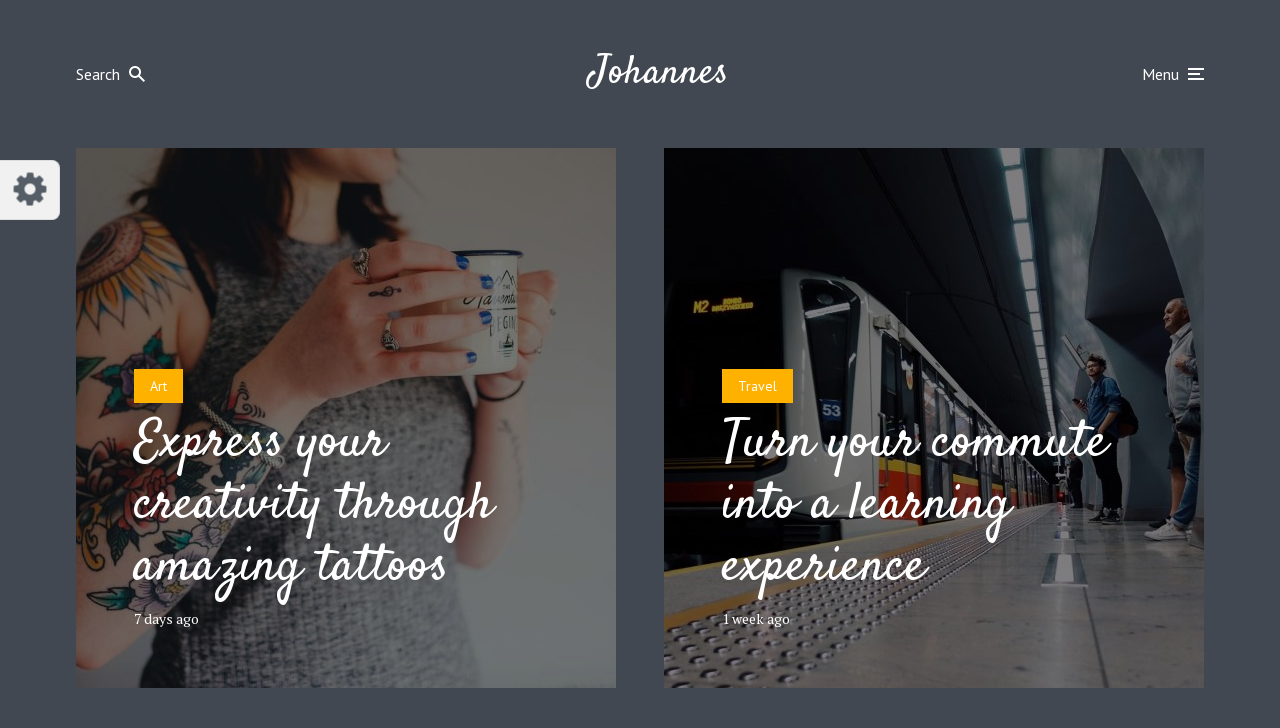

--- FILE ---
content_type: text/html; charset=UTF-8
request_url: https://demo.mekshq.com/johannes/?demo-set=14-17-4
body_size: 19786
content:
<!DOCTYPE html>
<html lang="en-US" class="no-js no-svg">

	<head>
	    <meta charset="UTF-8">
	    <meta name="viewport" content="width=device-width, initial-scale=1">
	    <link rel="profile" href="https://gmpg.org/xfn/11" />
	    <title>Johannes &#8211; Multi-concept personal blog &amp; magazine WordPress theme</title>
<meta name='robots' content='max-image-preview:large' />
<link rel='dns-prefetch' href='//fonts.googleapis.com' />
<link rel='dns-prefetch' href='//s.w.org' />
<link rel="alternate" type="application/rss+xml" title="Johannes &raquo; Feed" href="https://demo.mekshq.com/johannes/?feed=rss2" />
<link rel="alternate" type="application/rss+xml" title="Johannes &raquo; Comments Feed" href="https://demo.mekshq.com/johannes/?feed=comments-rss2" />
<link rel='stylesheet' id='minit-css-css'  href='https://mksdmcdn-9b59.kxcdn.com/johannes/wp-content/uploads/minit/75bfc36293e3887e31cda3cca484778a.css' type='text/css' media='all' />
<style id='minit-css-inline-css' type='text/css'>
body{--wp--preset--color--black: #000000;--wp--preset--color--cyan-bluish-gray: #abb8c3;--wp--preset--color--white: #ffffff;--wp--preset--color--pale-pink: #f78da7;--wp--preset--color--vivid-red: #cf2e2e;--wp--preset--color--luminous-vivid-orange: #ff6900;--wp--preset--color--luminous-vivid-amber: #fcb900;--wp--preset--color--light-green-cyan: #7bdcb5;--wp--preset--color--vivid-green-cyan: #00d084;--wp--preset--color--pale-cyan-blue: #8ed1fc;--wp--preset--color--vivid-cyan-blue: #0693e3;--wp--preset--color--vivid-purple: #9b51e0;--wp--preset--color--johannes-acc: #ffb100;--wp--preset--color--johannes-meta: #989da2;--wp--preset--color--johannes-bg: #424851;--wp--preset--color--johannes-bg-alt-1: #343840;--wp--preset--color--johannes-bg-alt-2: #343840;--wp--preset--gradient--vivid-cyan-blue-to-vivid-purple: linear-gradient(135deg,rgba(6,147,227,1) 0%,rgb(155,81,224) 100%);--wp--preset--gradient--light-green-cyan-to-vivid-green-cyan: linear-gradient(135deg,rgb(122,220,180) 0%,rgb(0,208,130) 100%);--wp--preset--gradient--luminous-vivid-amber-to-luminous-vivid-orange: linear-gradient(135deg,rgba(252,185,0,1) 0%,rgba(255,105,0,1) 100%);--wp--preset--gradient--luminous-vivid-orange-to-vivid-red: linear-gradient(135deg,rgba(255,105,0,1) 0%,rgb(207,46,46) 100%);--wp--preset--gradient--very-light-gray-to-cyan-bluish-gray: linear-gradient(135deg,rgb(238,238,238) 0%,rgb(169,184,195) 100%);--wp--preset--gradient--cool-to-warm-spectrum: linear-gradient(135deg,rgb(74,234,220) 0%,rgb(151,120,209) 20%,rgb(207,42,186) 40%,rgb(238,44,130) 60%,rgb(251,105,98) 80%,rgb(254,248,76) 100%);--wp--preset--gradient--blush-light-purple: linear-gradient(135deg,rgb(255,206,236) 0%,rgb(152,150,240) 100%);--wp--preset--gradient--blush-bordeaux: linear-gradient(135deg,rgb(254,205,165) 0%,rgb(254,45,45) 50%,rgb(107,0,62) 100%);--wp--preset--gradient--luminous-dusk: linear-gradient(135deg,rgb(255,203,112) 0%,rgb(199,81,192) 50%,rgb(65,88,208) 100%);--wp--preset--gradient--pale-ocean: linear-gradient(135deg,rgb(255,245,203) 0%,rgb(182,227,212) 50%,rgb(51,167,181) 100%);--wp--preset--gradient--electric-grass: linear-gradient(135deg,rgb(202,248,128) 0%,rgb(113,206,126) 100%);--wp--preset--gradient--midnight: linear-gradient(135deg,rgb(2,3,129) 0%,rgb(40,116,252) 100%);--wp--preset--duotone--dark-grayscale: url('#wp-duotone-dark-grayscale');--wp--preset--duotone--grayscale: url('#wp-duotone-grayscale');--wp--preset--duotone--purple-yellow: url('#wp-duotone-purple-yellow');--wp--preset--duotone--blue-red: url('#wp-duotone-blue-red');--wp--preset--duotone--midnight: url('#wp-duotone-midnight');--wp--preset--duotone--magenta-yellow: url('#wp-duotone-magenta-yellow');--wp--preset--duotone--purple-green: url('#wp-duotone-purple-green');--wp--preset--duotone--blue-orange: url('#wp-duotone-blue-orange');--wp--preset--font-size--small: 12.8px;--wp--preset--font-size--medium: 20px;--wp--preset--font-size--large: 40px;--wp--preset--font-size--x-large: 42px;--wp--preset--font-size--normal: 16px;--wp--preset--font-size--huge: 52px;}.has-black-color{color: var(--wp--preset--color--black) !important;}.has-cyan-bluish-gray-color{color: var(--wp--preset--color--cyan-bluish-gray) !important;}.has-white-color{color: var(--wp--preset--color--white) !important;}.has-pale-pink-color{color: var(--wp--preset--color--pale-pink) !important;}.has-vivid-red-color{color: var(--wp--preset--color--vivid-red) !important;}.has-luminous-vivid-orange-color{color: var(--wp--preset--color--luminous-vivid-orange) !important;}.has-luminous-vivid-amber-color{color: var(--wp--preset--color--luminous-vivid-amber) !important;}.has-light-green-cyan-color{color: var(--wp--preset--color--light-green-cyan) !important;}.has-vivid-green-cyan-color{color: var(--wp--preset--color--vivid-green-cyan) !important;}.has-pale-cyan-blue-color{color: var(--wp--preset--color--pale-cyan-blue) !important;}.has-vivid-cyan-blue-color{color: var(--wp--preset--color--vivid-cyan-blue) !important;}.has-vivid-purple-color{color: var(--wp--preset--color--vivid-purple) !important;}.has-black-background-color{background-color: var(--wp--preset--color--black) !important;}.has-cyan-bluish-gray-background-color{background-color: var(--wp--preset--color--cyan-bluish-gray) !important;}.has-white-background-color{background-color: var(--wp--preset--color--white) !important;}.has-pale-pink-background-color{background-color: var(--wp--preset--color--pale-pink) !important;}.has-vivid-red-background-color{background-color: var(--wp--preset--color--vivid-red) !important;}.has-luminous-vivid-orange-background-color{background-color: var(--wp--preset--color--luminous-vivid-orange) !important;}.has-luminous-vivid-amber-background-color{background-color: var(--wp--preset--color--luminous-vivid-amber) !important;}.has-light-green-cyan-background-color{background-color: var(--wp--preset--color--light-green-cyan) !important;}.has-vivid-green-cyan-background-color{background-color: var(--wp--preset--color--vivid-green-cyan) !important;}.has-pale-cyan-blue-background-color{background-color: var(--wp--preset--color--pale-cyan-blue) !important;}.has-vivid-cyan-blue-background-color{background-color: var(--wp--preset--color--vivid-cyan-blue) !important;}.has-vivid-purple-background-color{background-color: var(--wp--preset--color--vivid-purple) !important;}.has-black-border-color{border-color: var(--wp--preset--color--black) !important;}.has-cyan-bluish-gray-border-color{border-color: var(--wp--preset--color--cyan-bluish-gray) !important;}.has-white-border-color{border-color: var(--wp--preset--color--white) !important;}.has-pale-pink-border-color{border-color: var(--wp--preset--color--pale-pink) !important;}.has-vivid-red-border-color{border-color: var(--wp--preset--color--vivid-red) !important;}.has-luminous-vivid-orange-border-color{border-color: var(--wp--preset--color--luminous-vivid-orange) !important;}.has-luminous-vivid-amber-border-color{border-color: var(--wp--preset--color--luminous-vivid-amber) !important;}.has-light-green-cyan-border-color{border-color: var(--wp--preset--color--light-green-cyan) !important;}.has-vivid-green-cyan-border-color{border-color: var(--wp--preset--color--vivid-green-cyan) !important;}.has-pale-cyan-blue-border-color{border-color: var(--wp--preset--color--pale-cyan-blue) !important;}.has-vivid-cyan-blue-border-color{border-color: var(--wp--preset--color--vivid-cyan-blue) !important;}.has-vivid-purple-border-color{border-color: var(--wp--preset--color--vivid-purple) !important;}.has-vivid-cyan-blue-to-vivid-purple-gradient-background{background: var(--wp--preset--gradient--vivid-cyan-blue-to-vivid-purple) !important;}.has-light-green-cyan-to-vivid-green-cyan-gradient-background{background: var(--wp--preset--gradient--light-green-cyan-to-vivid-green-cyan) !important;}.has-luminous-vivid-amber-to-luminous-vivid-orange-gradient-background{background: var(--wp--preset--gradient--luminous-vivid-amber-to-luminous-vivid-orange) !important;}.has-luminous-vivid-orange-to-vivid-red-gradient-background{background: var(--wp--preset--gradient--luminous-vivid-orange-to-vivid-red) !important;}.has-very-light-gray-to-cyan-bluish-gray-gradient-background{background: var(--wp--preset--gradient--very-light-gray-to-cyan-bluish-gray) !important;}.has-cool-to-warm-spectrum-gradient-background{background: var(--wp--preset--gradient--cool-to-warm-spectrum) !important;}.has-blush-light-purple-gradient-background{background: var(--wp--preset--gradient--blush-light-purple) !important;}.has-blush-bordeaux-gradient-background{background: var(--wp--preset--gradient--blush-bordeaux) !important;}.has-luminous-dusk-gradient-background{background: var(--wp--preset--gradient--luminous-dusk) !important;}.has-pale-ocean-gradient-background{background: var(--wp--preset--gradient--pale-ocean) !important;}.has-electric-grass-gradient-background{background: var(--wp--preset--gradient--electric-grass) !important;}.has-midnight-gradient-background{background: var(--wp--preset--gradient--midnight) !important;}.has-small-font-size{font-size: var(--wp--preset--font-size--small) !important;}.has-medium-font-size{font-size: var(--wp--preset--font-size--medium) !important;}.has-large-font-size{font-size: var(--wp--preset--font-size--large) !important;}.has-x-large-font-size{font-size: var(--wp--preset--font-size--x-large) !important;}
.woocommerce form .form-row .required { visibility: visible; }
</style>
<link rel='stylesheet' id='johannes-fonts-css'  href='https://fonts.googleapis.com/css?family=PT+Serif%3Aregular%7CSatisfy%3Aregular%7CPT+Sans%3Aregular&#038;ver=1.4.1' type='text/css' media='all' />
<link rel='stylesheet' id='johannes-main-css'  href='https://mksdmcdn-9b59.kxcdn.com/johannes/wp-content/themes/johannes/assets/css/min.css?ver=1.4.1' type='text/css' media='all' />
<style id='johannes-main-inline-css' type='text/css'>
body{font-family: 'PT Serif', Arial, sans-serif;font-weight: 400;font-style: normal;color: #ffffff;background: #424851;}.johannes-header{font-family: 'PT Sans', Arial, sans-serif;font-weight: 400;font-style: normal;}h1,h2,h3,h4,h5,h6,.h1,.h2,.h3,.h4,.h5,.h6,.h0,.display-1,.wp-block-cover .wp-block-cover-image-text, .wp-block-cover .wp-block-cover-text, .wp-block-cover h2, .wp-block-cover-image .wp-block-cover-image-text, .wp-block-cover-image .wp-block-cover-text, .wp-block-cover-image h2,.entry-category a,.single-md-content .entry-summary,p.has-drop-cap:not(:focus)::first-letter,.johannes_posts_widget .entry-header > a {font-family: 'Satisfy', Arial, sans-serif;font-weight: 400;font-style: normal;}b,strong,.entry-tags a,.entry-category a,.entry-meta a,.wp-block-tag-cloud a{font-weight: 400; }.entry-content strong{font-weight: bold;}.header-top{background: #424851;color: #989da2;}.header-top nav > ul > li > a,.header-top .johannes-menu-social a,.header-top .johannes-menu-action a{color: #989da2;}.header-top nav > ul > li:hover > a,.header-top nav > ul > li.current-menu-item > a,.header-top .johannes-menu-social li:hover a,.header-top .johannes-menu-action a:hover{color: #ffffff;}.header-middle,.header-mobile{color: #ffffff;background: #424851;}.header-middle > .container {height: 148px;}.header-middle a,.johannes-mega-menu .sub-menu li:hover a,.header-mobile a{color: #ffffff;}.header-middle li:hover > a,.header-middle .current-menu-item > a,.header-middle .johannes-mega-menu .sub-menu li a:hover,.header-middle .johannes-site-branding .site-title a:hover,.header-mobile .site-title a,.header-mobile a:hover{color: #ffb100;}.header-middle .johannes-site-branding .site-title a{color: #ffffff;}.header-middle .sub-menu{background: #424851;}.johannes-cover-indent .header-middle .johannes-menu>li>a:hover,.johannes-cover-indent .header-middle .johannes-menu-action a:hover{color: #ffb100;}.header-sticky-main{color: #ffffff;background: #424851;}.header-sticky-main > .container {height: 60px;}.header-sticky-main a,.header-sticky-main .johannes-mega-menu .sub-menu li:hover a,.header-sticky-main .johannes-mega-menu .has-arrows .owl-nav > div{color: #ffffff;}.header-sticky-main li:hover > a,.header-sticky-main .current-menu-item > a,.header-sticky-main .johannes-mega-menu .sub-menu li a:hover,.header-sticky-main .johannes-site-branding .site-title a:hover{color: #ffb100;}.header-sticky-main .johannes-site-branding .site-title a{color: #ffffff;}.header-sticky-main .sub-menu{background: #424851;}.header-sticky-contextual{color: #424851;background: #ffffff;}.header-sticky-contextual,.header-sticky-contextual a{font-family: 'PT Serif', Arial, sans-serif;font-weight: 400;font-style: normal;}.header-sticky-contextual a{color: #424851;}.header-sticky-contextual .meta-comments:after{background: #424851;}.header-sticky-contextual .meks_ess a:hover{color: #ffb100;background: transparent;}.header-bottom{color: #ffffff;background: #424851;border-top: 1px solid rgba(255,255,255,0.1);border-bottom: 1px solid rgba(255,255,255,0.1);}.johannes-header-bottom-boxed .header-bottom{background: transparent;border: none;}.johannes-header-bottom-boxed .header-bottom-slots{background: #424851;border-top: 1px solid rgba(255,255,255,0.1);border-bottom: 1px solid rgba(255,255,255,0.1);}.header-bottom-slots{height: 70px;}.header-bottom a,.johannes-mega-menu .sub-menu li:hover a,.johannes-mega-menu .has-arrows .owl-nav > div{color: #ffffff;}.header-bottom li:hover > a,.header-bottom .current-menu-item > a,.header-bottom .johannes-mega-menu .sub-menu li a:hover,.header-bottom .johannes-site-branding .site-title a:hover{color: #ffb100;}.header-bottom .johannes-site-branding .site-title a{color: #ffffff;}.header-bottom .sub-menu{background: #424851;}.johannes-menu-action .search-form input[type=text]{background: #424851;}.johannes-header-multicolor .header-middle .slot-l,.johannes-header-multicolor .header-sticky .header-sticky-main .container > .slot-l,.johannes-header-multicolor .header-mobile .slot-l,.johannes-header-multicolor .slot-l .johannes-site-branding:after{background: #424851;}.johannes-cover-indent .johannes-cover{min-height: 450px;}.page.johannes-cover-indent .johannes-cover{min-height: 250px;}.single.johannes-cover-indent .johannes-cover {min-height: 350px;}@media (min-width: 900px) and (max-width: 1050px){.header-middle > .container {height: 100px;}.header-bottom > .container,.header-bottom-slots {height: 50px;}}.johannes-modal{background: #424851;}.johannes-modal .johannes-menu-social li a:hover,.meks_ess a:hover{background: #ffffff;}.johannes-modal .johannes-menu-social li:hover a{color: #424851;}.johannes-modal .johannes-modal-close{color: #ffffff;}.johannes-modal .johannes-modal-close:hover{color: #ffb100;}.meks_ess a:hover{color: #424851;}h1,h2,h3,h4,h5,h6,.h1,.h2,.h3,.h4,.h5,.h6,.h0,.display-1,.has-large-font-size {color: #ffffff;}.entry-title a,a{color: #ffffff;}.johannes-post .entry-title a{color: #ffffff;}.entry-content a:not([class*=button]),.comment-content a:not([class*=button]){color: #ffb100;}.entry-content a:not([class*=button]):hover,.comment-content a:not([class*=button]):hover{color: #ffffff;}.entry-title a:hover,a:hover,.entry-meta a,.written-by a,.johannes-overlay .entry-meta a:hover,body .johannes-cover .section-bg+.container .johannes-breadcrumbs a:hover,.johannes-cover .section-bg+.container .section-head a:not(.johannes-button):not(.cat-item):hover,.entry-content .wp-block-tag-cloud a:hover,.johannes-menu-mobile .johannes-menu li a:hover{color: #ffb100;}.entry-meta,.entry-content .entry-tags a,.entry-content .fn a,.comment-metadata,.entry-content .comment-metadata a,.written-by > span,.johannes-breadcrumbs,.meta-category a:after {color: #989da2;}.entry-meta a:hover,.written-by a:hover,.entry-content .wp-block-tag-cloud a{color: #ffffff;}.entry-meta .meta-item + .meta-item:before{background:#ffffff;}.entry-format i{color: #424851;background:#ffffff;}.category-pill .entry-category a{background-color: #ffb100;color: #fff;}.category-pill .entry-category a:hover{background-color: #ffffff;color: #424851;}.johannes-overlay.category-pill .entry-category a:hover,.johannes-cover.category-pill .entry-category a:hover {background-color: #ffffff;color: #424851;}.white-bg-alt-2 .johannes-bg-alt-2 .category-pill .entry-category a:hover,.white-bg-alt-2 .johannes-bg-alt-2 .entry-format i{background-color: #ffffff;color: #424851;}.media-shadow:after{background: rgba(255,255,255,0.1);}.entry-content .entry-tags a:hover,.entry-content .fn a:hover{color: #ffb100;}.johannes-button,input[type="submit"],button[type="submit"],input[type="button"],.wp-block-button .wp-block-button__link,.comment-reply-link,#cancel-comment-reply-link,.johannes-pagination a,.johannes-pagination,.meks-instagram-follow-link .meks-widget-cta,.mks_autor_link_wrap a,.mks_read_more a,.category-pill .entry-category a,body div.wpforms-container-full .wpforms-form input[type=submit], body div.wpforms-container-full .wpforms-form button[type=submit], body div.wpforms-container-full .wpforms-form .wpforms-page-button,body .johannes-wrapper .meks_ess a span {font-family: 'PT Sans', Arial, sans-serif;font-weight: 400;}.johannes-bg-alt-1,.has-arrows .owl-nav,.has-arrows .owl-stage-outer:after,.media-shadow:after {background-color: #343840}.johannes-bg-alt-2 {background-color: #343840}.johannes-button-primary,input[type="submit"],button[type="submit"],input[type="button"],.johannes-pagination a,body div.wpforms-container-full .wpforms-form input[type=submit], body div.wpforms-container-full .wpforms-form button[type=submit], body div.wpforms-container-full .wpforms-form .wpforms-page-button {box-shadow: 0 10px 15px 0 rgba(255,177,0,0.2);background: #ffb100;color: #fff;}body div.wpforms-container-full .wpforms-form input[type=submit]:hover, body div.wpforms-container-full .wpforms-form input[type=submit]:focus, body div.wpforms-container-full .wpforms-form input[type=submit]:active, body div.wpforms-container-full .wpforms-form button[type=submit]:hover, body div.wpforms-container-full .wpforms-form button[type=submit]:focus, body div.wpforms-container-full .wpforms-form button[type=submit]:active, body div.wpforms-container-full .wpforms-form .wpforms-page-button:hover, body div.wpforms-container-full .wpforms-form .wpforms-page-button:active, body div.wpforms-container-full .wpforms-form .wpforms-page-button:focus {box-shadow: 0 0 0 0 rgba(255,177,0,0);background: #ffb100;color: #fff; }.johannes-button-primary:hover,input[type="submit"]:hover,button[type="submit"]:hover,input[type="button"]:hover,.johannes-pagination a:hover{box-shadow: 0 0 0 0 rgba(255,177,0,0);color: #fff;}.johannes-button.disabled{background: #343840;color: #ffffff; box-shadow: none;}.johannes-button-secondary,.comment-reply-link,#cancel-comment-reply-link,.meks-instagram-follow-link .meks-widget-cta,.mks_autor_link_wrap a,.mks_read_more a{box-shadow: inset 0 0px 0px 1px #ffffff;color: #ffffff;opacity: .5;}.johannes-button-secondary:hover,.comment-reply-link:hover,#cancel-comment-reply-link:hover,.meks-instagram-follow-link .meks-widget-cta:hover,.mks_autor_link_wrap a:hover,.mks_read_more a:hover{box-shadow: inset 0 0px 0px 1px #ffb100; opacity: 1;color: #ffb100;}.johannes-breadcrumbs a,.johannes-action-close:hover,.single-md-content .entry-summary span,form label .required{color: #ffb100;}.johannes-breadcrumbs a:hover{color: #ffffff;}.section-title:after{background-color: #ffb100;}hr{background: rgba(255,255,255,0.2);}.wp-block-preformatted,.wp-block-verse,pre,code, kbd, pre, samp, address{background:#343840;}.entry-content ul li:before,.wp-block-quote:before,.comment-content ul li:before{color: #ffffff;}.wp-block-quote.is-large:before{color: #ffb100;}.wp-block-table.is-style-stripes tr:nth-child(odd){background:#343840;}.wp-block-table.is-style-regular tbody tr,.entry-content table tr,.comment-content table tr{border-bottom: 1px solid rgba(255,255,255,0.1);}.wp-block-pullquote:not(.is-style-solid-color){color: #ffffff;border-color: #ffb100;}.wp-block-pullquote{background: #ffb100;color: #424851;}.johannes-sidebar-none .wp-block-pullquote.alignfull.is-style-solid-color{box-shadow: -526px 0 0 #ffb100, -1052px 0 0 #ffb100,526px 0 0 #ffb100, 1052px 0 0 #ffb100;}.wp-block-button .wp-block-button__link{background: #ffb100;color: #fff;box-shadow: 0 10px 15px 0 rgba(255,177,0,0.2);}.wp-block-button .wp-block-button__link:hover{box-shadow: 0 0 0 0 rgba(255,177,0,0);}.is-style-outline .wp-block-button__link {background: 0 0;color:#ffb100;border: 2px solid currentcolor;}.entry-content .is-style-solid-color a:not([class*=button]){color:#424851;}.entry-content .is-style-solid-color a:not([class*=button]):hover{color:#ffffff;}input[type=color], input[type=date], input[type=datetime-local], input[type=datetime], input[type=email], input[type=month], input[type=number], input[type=password], input[type=range], input[type=search], input[type=tel], input[type=text], input[type=time], input[type=url], input[type=week], select, textarea{border: 1px solid rgba(255,255,255,0.3);}body .johannes-wrapper .meks_ess{border-color: rgba(255,255,255,0.1); }.widget_eu_cookie_law_widget #eu-cookie-law input, .widget_eu_cookie_law_widget #eu-cookie-law input:focus, .widget_eu_cookie_law_widget #eu-cookie-law input:hover{background: #ffb100;color: #fff;}.double-bounce1, .double-bounce2{background-color: #ffb100;}.johannes-pagination .page-numbers.current,.paginated-post-wrapper span{background: #343840;color: #ffffff;}.widget li{color: rgba(255,255,255,0.8);}.widget_calendar #today a{color: #fff;}.widget_calendar #today a{background: #ffb100;}.tagcloud a{border-color: rgba(255,255,255,0.5);color: rgba(255,255,255,0.8);}.tagcloud a:hover{color: #ffb100;border-color: #ffb100;}.rssSummary,.widget p{color: #ffffff;}.johannes-bg-alt-1 .count,.johannes-bg-alt-1 li a,.johannes-bg-alt-1 .johannes-accordion-nav{background-color: #343840;}.johannes-bg-alt-2 .count,.johannes-bg-alt-2 li a,.johannes-bg-alt-2 .johannes-accordion-nav,.johannes-bg-alt-2 .cat-item .count, .johannes-bg-alt-2 .rss-date, .widget .johannes-bg-alt-2 .post-date, .widget .johannes-bg-alt-2 cite{background-color: #343840;color: #FFF;}.white-bg-alt-1 .widget .johannes-bg-alt-1 select option,.white-bg-alt-2 .widget .johannes-bg-alt-2 select option{background: #343840;}.widget .johannes-bg-alt-2 li a:hover{color: #ffb100;}.widget_categories .johannes-bg-alt-1 ul li .dots:before,.widget_archive .johannes-bg-alt-1 ul li .dots:before{color: #ffffff;}.widget_categories .johannes-bg-alt-2 ul li .dots:before,.widget_archive .johannes-bg-alt-2 ul li .dots:before{color: #FFF;}.search-alt input[type=search], .search-alt input[type=text], .widget_search input[type=search], .widget_search input[type=text],.mc-field-group input[type=email], .mc-field-group input[type=text]{border-bottom: 1px solid rgba(255,255,255,0.2);}.johannes-sidebar-hidden{background: #424851;}.johannes-footer{background: #424851;color: #ffffff;}.johannes-footer a,.johannes-footer .widget-title{color: #ffffff;}.johannes-footer a:hover{color: #ffb100;}.johannes-footer-widgets + .johannes-copyright{border-top: 1px solid rgba(255,255,255,0.1);}.johannes-footer .widget .count,.johannes-footer .widget_categories li a,.johannes-footer .widget_archive li a,.johannes-footer .widget .johannes-accordion-nav{background-color: #424851;}.footer-divider{border-top: 1px solid rgba(255,255,255,0.1);}.johannes-footer .rssSummary,.johannes-footer .widget p{color: #ffffff;}.johannes-empty-message{background: #343840;}.error404 .h0{color: #ffb100;}.johannes-goto-top,.johannes-goto-top:hover{background: #ffffff;color: #424851;}.johannes-ellipsis div{background: #ffb100;}.white-bg-alt-2 .johannes-bg-alt-2 .section-subnav .johannes-button-secondary:hover{color: #ffb100;}.section-subnav a{color: #ffffff;}.johannes-cover .section-subnav a{color: #fff;}.section-subnav a:hover{color: #ffb100;}@media(min-width: 600px){.size-johannes-fa-a{ height: 450px !important;}.size-johannes-single-3{ height: 450px !important;}.size-johannes-single-4{ height: 540px !important;}.size-johannes-page-3{ height: 360px !important;}.size-johannes-page-4{ height: 405px !important;}.size-johannes-wa-3{ height: 450px !important;}.size-johannes-wa-4{ height: 540px !important;}.size-johannes-archive-2{ height: 360px !important;}.size-johannes-archive-3{ height: 405px !important;}}@media(min-width: 900px){.size-johannes-a{ height: 484px !important;}.size-johannes-b{ height: 491px !important;}.size-johannes-c{ height: 304px !important;}.size-johannes-d{ height: 194px !important;}.size-johannes-e{ height: 304px !important;}.size-johannes-f{ height: 214px !important;}.size-johannes-fa-a{ height: 500px !important;}.size-johannes-fa-b{ height: 635px !important;}.size-johannes-fa-c{ height: 540px !important;}.size-johannes-fa-d{ height: 344px !important;}.size-johannes-fa-e{ height: 442px !important;}.size-johannes-fa-f{ height: 540px !important;}.size-johannes-single-1{ height: 484px !important;}.size-johannes-single-2{ height: 484px !important;}.size-johannes-single-3{ height: 500px !important;}.size-johannes-single-4{ height: 600px !important;}.size-johannes-single-5{ height: 442px !important;}.size-johannes-single-6{ height: 316px !important;}.size-johannes-single-7{ height: 316px !important;}.size-johannes-page-1{ height: 484px !important;}.size-johannes-page-2{ height: 484px !important;}.size-johannes-page-3{ height: 400px !important;}.size-johannes-page-4{ height: 450px !important;}.size-johannes-page-5{ height: 316px !important;}.size-johannes-page-6{ height: 316px !important;}.size-johannes-wa-1{ height: 442px !important;}.size-johannes-wa-2{ height: 540px !important;}.size-johannes-wa-3{ height: 500px !important;}.size-johannes-wa-4{ height: 600px !important;}.size-johannes-archive-2{ height: 400px !important;}.size-johannes-archive-3{ height: 450px !important;}}@media(min-width: 900px){.has-small-font-size{ font-size: 1.3rem;}.has-normal-font-size{ font-size: 1.6rem;}.has-large-font-size{ font-size: 4.0rem;}.has-huge-font-size{ font-size: 5.2rem;}}.has-johannes-acc-background-color{ background-color: #ffb100;}.has-johannes-acc-color{ color: #ffb100;}.has-johannes-meta-background-color{ background-color: #989da2;}.has-johannes-meta-color{ color: #989da2;}.has-johannes-bg-background-color{ background-color: #424851;}.has-johannes-bg-color{ color: #424851;}.has-johannes-bg-alt-1-background-color{ background-color: #343840;}.has-johannes-bg-alt-1-color{ color: #343840;}.has-johannes-bg-alt-2-background-color{ background-color: #343840;}.has-johannes-bg-alt-2-color{ color: #343840;}body{font-size:1.6rem;}.johannes-header{font-size:1.6rem;}.display-1{font-size:3rem;}h1, .h1{font-size:2.6rem;}h2, .h2{font-size:2.4rem;}h3, .h3{font-size:2.2rem;}h4, .h4,.wp-block-cover .wp-block-cover-image-text,.wp-block-cover .wp-block-cover-text,.wp-block-cover h2,.wp-block-cover-image .wp-block-cover-image-text,.wp-block-cover-image .wp-block-cover-text,.wp-block-cover-image h2{font-size:2rem;}h5, .h5{font-size:1.8rem;}h6, .h6{font-size:1.6rem;}.entry-meta{font-size:1.2rem;}.section-title {font-size:2.4rem;}.widget-title{font-size:3.0rem;}.mks_author_widget h3{font-size:3.2rem;}.widget,.johannes-breadcrumbs{font-size:1.4rem;}.wp-block-quote.is-large p, .wp-block-quote.is-style-large p{font-size:2.2rem;}.johannes-site-branding .site-title.logo-img-none{font-size: 2.6rem;}.johannes-cover-indent .johannes-cover{margin-top: -70px;}.johannes-menu-social li a:after, .menu-social-container li a:after{font-size:1.6rem;}.johannes-modal .johannes-menu-social li>a:after,.johannes-menu-action .jf{font-size:2.4rem;}.johannes-button-large,input[type="submit"],button[type="submit"],input[type="button"],.johannes-pagination a,.page-numbers.current,.johannes-button-medium,.meks-instagram-follow-link .meks-widget-cta,.mks_autor_link_wrap a,.mks_read_more a,.wp-block-button .wp-block-button__link,body div.wpforms-container-full .wpforms-form input[type=submit], body div.wpforms-container-full .wpforms-form button[type=submit], body div.wpforms-container-full .wpforms-form .wpforms-page-button {font-size:1.3rem;}.johannes-button-small,.comment-reply-link,#cancel-comment-reply-link{font-size:1.2rem;}.category-pill .entry-category a,.category-pill-small .entry-category a{font-size:1.1rem;}@media (min-width: 600px){ .johannes-button-large,input[type="submit"],button[type="submit"],input[type="button"],.johannes-pagination a,.page-numbers.current,.wp-block-button .wp-block-button__link,body div.wpforms-container-full .wpforms-form input[type=submit], body div.wpforms-container-full .wpforms-form button[type=submit], body div.wpforms-container-full .wpforms-form .wpforms-page-button {font-size:1.4rem;}.category-pill .entry-category a{font-size:1.4rem;}.category-pill-small .entry-category a{font-size:1.1rem;}}@media (max-width: 374px){.johannes-overlay .h1,.johannes-overlay .h2,.johannes-overlay .h3,.johannes-overlay .h4,.johannes-overlay .h5{font-size: 2.2rem;}}@media (max-width: 600px){ .johannes-layout-fa-d .h5{font-size: 2.4rem;}.johannes-layout-f.category-pill .entry-category a{background-color: transparent;color: #ffb100;}.johannes-layout-c .h3,.johannes-layout-d .h5{font-size: 2.4rem;}.johannes-layout-f .h3{font-size: 1.8rem;}}@media (min-width: 600px) and (max-width: 1050px){ .johannes-layout-fa-c .h2{font-size:4.8rem;}.johannes-layout-fa-d .h5{font-size:3.0rem;}.johannes-layout-fa-e .display-1,.section-head-alt .display-1{font-size:6.0rem;}}@media (max-width: 1050px){ body.single-post .single-md-content{max-width: 570px;width: 100%;}body.page .single-md-content.col-lg-6,body.page .single-md-content.col-lg-6{flex: 0 0 100%}body.page .single-md-content{max-width: 570px;width: 100%;}}@media (min-width: 600px) and (max-width: 900px){ .display-1{font-size:4.6rem;}h1, .h1{font-size:4rem;}h2, .h2,.johannes-layout-fa-e .display-1,.section-head-alt .display-1{font-size:3.2rem;}h3, .h3,.johannes-layout-fa-c .h2,.johannes-layout-fa-d .h5,.johannes-layout-d .h5,.johannes-layout-e .h2{font-size:2.8rem;}h4, .h4,.wp-block-cover .wp-block-cover-image-text,.wp-block-cover .wp-block-cover-text,.wp-block-cover h2,.wp-block-cover-image .wp-block-cover-image-text,.wp-block-cover-image .wp-block-cover-text,.wp-block-cover-image h2{font-size:2.4rem;}h5, .h5{font-size:2rem;}h6, .h6{font-size:1.8rem;}.section-title {font-size:3.2rem;}.johannes-section.wa-layout .display-1{font-size: 3rem;}.johannes-layout-f .h3{font-size: 3.2rem}.johannes-site-branding .site-title.logo-img-none{font-size: 3rem;}}@media (min-width: 900px){ body{font-size:1.6rem;}.johannes-header{font-size:1.6rem;}.display-1{font-size:7.0rem;}h1, .h1 {font-size:6.0rem;}h2, .h2 {font-size:5.2rem;}h3, .h3 {font-size:4.8rem;}h4, .h4,.wp-block-cover .wp-block-cover-image-text,.wp-block-cover .wp-block-cover-text,.wp-block-cover h2,.wp-block-cover-image .wp-block-cover-image-text,.wp-block-cover-image .wp-block-cover-text,.wp-block-cover-image h2 {font-size:4.0rem;}h5, .h5 {font-size:3.6rem;}h6, .h6 {font-size:3.0rem;}.widget-title{font-size:3.0rem;}.section-title{font-size:5.0rem;}.wp-block-quote.is-large p, .wp-block-quote.is-style-large p{font-size:2.6rem;}.johannes-section-instagram .h2{font-size: 3rem;}.johannes-site-branding .site-title.logo-img-none{font-size: 4rem;}.entry-meta{font-size:1.4rem;}.johannes-cover-indent .johannes-cover {margin-top: -148px;}.johannes-cover-indent .johannes-cover .section-head{top: 37px;}}.section-description .search-alt input[type=text],.search-alt input[type=text]{color: #ffffff;}::-webkit-input-placeholder {color: rgba(255,255,255,0.5);}::-moz-placeholder {color: rgba(255,255,255,0.5);}:-ms-input-placeholder {color: rgba(255,255,255,0.5);}:-moz-placeholder{color: rgba(255,255,255,0.5);}.section-description .search-alt input[type=text]::-webkit-input-placeholder {color: #ffffff;}.section-description .search-alt input[type=text]::-moz-placeholder {color: #ffffff;}.section-description .search-alt input[type=text]:-ms-input-placeholder {color: #ffffff;}.section-description .search-alt input[type=text]:-moz-placeholder{color: #ffffff;}.section-description .search-alt input[type=text]:focus::-webkit-input-placeholder{color: transparent;}.section-description .search-alt input[type=text]:focus::-moz-placeholder {color: transparent;}.section-description .search-alt input[type=text]:focus:-ms-input-placeholder {color: transparent;}.section-description .search-alt input[type=text]:focus:-moz-placeholder{color: transparent;}.johannes-header .johannes-cart-wrap a:hover{color: #ffb100;}.johannes-cart-count {background-color: #ffb100;color: #424851;}.woocommerce ul.products li.product .button, .woocommerce ul.products li.product .added_to_cart{box-shadow: 0 10px 15px 0 rgba(255,177,0,0.2);background: #ffb100;color: #fff;}.woocommerce ul.products li.product .amount{color: rgba(255,255,255,0.8);}.woocommerce ul.products li.product .button:hover{box-shadow: 0 0 0 0 rgba(255,177,0,0);color: #424851;}.woocommerce ul.products .woocommerce-loop-product__link{color: #ffffff;}.woocommerce ul.products .woocommerce-loop-product__link:hover{color: #ffb100;}.woocommerce ul.products li.product .woocommerce-loop-category__title, .woocommerce ul.products li.product .woocommerce-loop-product__title,.woocommerce ul.products li.product h3{font-size: 1.6rem;}.woocommerce div.product form.cart .button,.woocommerce #respond input#submit, .woocommerce a.button, .woocommerce button.button, .woocommerce input.button,.woocommerce #respond input#submit.alt, .woocommerce a.button.alt, .woocommerce button.button.alt, .woocommerce input.button.alt,.woocommerce ul.products li.product .added_to_cart{box-shadow: 0 10px 15px 0 rgba(255,177,0,0.2);background: #ffb100;color: #424851;font-family: 'PT Sans', Arial, sans-serif;font-weight: 400;}.woocommerce .button.wc-backward{box-shadow:none;background: hsla( 0, 0%, 0%, 1);color: #fff;}.wc-tab,.woocommerce div.product .woocommerce-tabs ul.tabs li{font-size: 1.6rem;}.woocommerce button.disabled,.woocommerce button.alt:disabled{background-color: #343840}.price,.amount,.woocommerce div.product p.price {color: #ffffff;}.woocommerce div.product form.cart .button:hover,.woocommerce #respond input#submit:hover, .woocommerce a.button:hover, .woocommerce button.button:hover, .woocommerce input.button:hover,.woocommerce #respond input#submit.alt:hover, .woocommerce a.button.alt:hover, .woocommerce button.button.alt:hover, .woocommerce input.button.alt:hover{background: #ffb100;box-shadow: 0 0 0 0 rgba(255,177,0,0);color: #424851;}.woocommerce #respond input#submit, .woocommerce a.button, .woocommerce button.button, .woocommerce input.button, .woocommerce ul.products li.product .added_to_cart{color: #fff;}.woocommerce .woocommerce-breadcrumb a:hover{color: #ffb100;}.woocommerce div.product .woocommerce-tabs ul.tabs li.active a {border-bottom: 3px solid #ffb100;}.woocommerce .woocommerce-breadcrumb,.woocommerce .woocommerce-breadcrumb a{color: #989da2;}body.woocommerce .johannes-entry ul.products li.product, body.woocommerce-page ul.products li.product{box-shadow:inset 0px 0px 0px 1px rgba(255,255,255,0.3);}.woocommerce div.product .woocommerce-tabs ul.tabs li.active a {border-bottom: 3px solid #ffb100;}body.woocommerce .johannes-entry ul.products li.product, body.woocommerce-page ul.products li.product{box-shadow:inset 0px 0px 0px 1px rgba(255,255,255,0.3);}body .woocommerce .woocommerce-error,body .woocommerce .woocommerce-info, body .woocommerce .woocommerce-message{ background-color: #343840; color: #ffffff;}body .woocommerce-checkout #payment ul.payment_methods, body .woocommerce table.shop_table,body .woocommerce table.shop_table td, body .woocommerce-cart .cart-collaterals .cart_totals tr td, body .woocommerce-cart .cart-collaterals .cart_totals tr th, body .woocommerce table.shop_table tbody th, body .woocommerce table.shop_table tfoot td, body .woocommerce table.shop_table tfoot th, body .woocommerce .order_details, body .woocommerce .cart-collaterals body .cross-sells, .woocommerce-page .cart-collaterals .cross-sells, body .woocommerce .cart-collaterals .cart_totals, body .woocommerce ul.order_details, body .woocommerce .shop_table.order_details tfoot th, body .woocommerce .shop_table.customer_details th, body .woocommerce-checkout #payment ul.payment_methods, body .woocommerce .col2-set.addresses .col-1, body .woocommerce .col2-set.addresses .col-2, body.woocommerce-cart table.cart td.actions .coupon .input-text,body .woocommerce table.shop_table tbody:first-child tr:first-child th, body .woocommerce table.shop_table tbody:first-child tr:first-child td,body .woocommerce ul.products,body .woocommerce-product-search input[type=search]{ border-color: rgba(255,255,255,0.1);}body .select2-container .select2-choice,body .select2-container--default .select2-selection--single, body .select2-dropdown{border-color: rgba(255,255,255,0.3);}body .select2-dropdown{background: #424851;}.select2-container--default .select2-results__option[aria-selected=true], .select2-container--default .select2-results__option[data-selected=true]{background-color: #ffb100;color: #424851; }.woocommerce table.shop_table tfoot tr.order-total th{border-bottom: 1px solid rgba(255,255,255,0.3);}body.woocommerce div.product .woocommerce-tabs ul.tabs li a,body.woocommerce-cart .cart-collaterals .cart_totals table th{color: #ffffff; }body.woocommerce div.product .woocommerce-tabs ul.tabs li a:hover{color: #ffb100; }.woocommerce nav.woocommerce-pagination ul li a,.woocommerce nav.woocommerce-pagination ul li span{box-shadow: 0 10px 15px 0 rgba(255,177,0,0.2);background: #ffb100;color: #424851;}.woocommerce nav.woocommerce-pagination ul li a:hover{box-shadow: 0 0 0 0 rgba(255,177,0,0);background: #ffb100;color: #424851;}.woocommerce nav.woocommerce-pagination ul li span.current{background: #343840;color: #ffffff;}.woocommerce .widget_price_filter .ui-slider .ui-slider-range{background:rgba(255,177,0,0.5);}.woocommerce .widget_price_filter .ui-slider .ui-slider-handle{background: #ffb100;}.woocommerce ul.product_list_widget li,.woocommerce .widget_shopping_cart .cart_list li,.woocommerce.widget_shopping_cart .cart_list li{border-bottom:1px solid rgba(66,72,81,0.1);}.woocommerce-MyAccount-navigation ul{background: #343840;}body.woocommerce .widget_text .johannes-inverted .button:hover{background: #424851;}.woocommerce-checkout #payment,.woocommerce .col2-set.addresses .col-1,.woocommerce .col2-set.addresses .col-2{background: #343840;}
</style>
<link rel="https://api.w.org/" href="https://demo.mekshq.com/johannes/index.php?rest_route=/" /><link rel="EditURI" type="application/rsd+xml" title="RSD" href="https://demo.mekshq.com/johannes/xmlrpc.php?rsd" />
<link rel="wlwmanifest" type="application/wlwmanifest+xml" href="https://demo.mekshq.com/johannes/wp-includes/wlwmanifest.xml" /> 
<meta name="generator" content="WordPress 6.0.11" />
<meta name="generator" content="WooCommerce 6.6.0" />
	<script>
		(function(i,s,o,g,r,a,m){i['GoogleAnalyticsObject']=r;i[r]=i[r]||function(){
		(i[r].q=i[r].q||[]).push(arguments)},i[r].l=1*new Date();a=s.createElement(o),
		m=s.getElementsByTagName(o)[0];a.async=1;a.src=g;m.parentNode.insertBefore(a,m)
		})(window,document,'script','//www.google-analytics.com/analytics.js','ga');
		
		ga('create', 'UA-30622543-14', 'auto');
		ga('send', 'pageview');
		
		</script>
	<noscript><style>.woocommerce-product-gallery{ opacity: 1 !important; }</style></noscript>
	<link rel="icon" href="https://mksdmcdn-9b59.kxcdn.com/johannes/wp-content/uploads/2019/03/favicon.png" sizes="32x32" />
<link rel="icon" href="https://mksdmcdn-9b59.kxcdn.com/johannes/wp-content/uploads/2019/03/favicon.png" sizes="192x192" />
<link rel="apple-touch-icon" href="https://mksdmcdn-9b59.kxcdn.com/johannes/wp-content/uploads/2019/03/favicon.png" />
<meta name="msapplication-TileImage" content="https://mksdmcdn-9b59.kxcdn.com/johannes/wp-content/uploads/2019/03/favicon.png" />
	</head>

	<body class="home blog wp-embed-responsive theme-johannes woocommerce-no-js johannes-sidebar-none white-bg-alt-1 white-bg-alt-2 johannes-header-no-margin johannes-v_1_4_1">

	<svg xmlns="http://www.w3.org/2000/svg" viewBox="0 0 0 0" width="0" height="0" focusable="false" role="none" style="visibility: hidden; position: absolute; left: -9999px; overflow: hidden;" ><defs><filter id="wp-duotone-dark-grayscale"><feColorMatrix color-interpolation-filters="sRGB" type="matrix" values=" .299 .587 .114 0 0 .299 .587 .114 0 0 .299 .587 .114 0 0 .299 .587 .114 0 0 " /><feComponentTransfer color-interpolation-filters="sRGB" ><feFuncR type="table" tableValues="0 0.49803921568627" /><feFuncG type="table" tableValues="0 0.49803921568627" /><feFuncB type="table" tableValues="0 0.49803921568627" /><feFuncA type="table" tableValues="1 1" /></feComponentTransfer><feComposite in2="SourceGraphic" operator="in" /></filter></defs></svg><svg xmlns="http://www.w3.org/2000/svg" viewBox="0 0 0 0" width="0" height="0" focusable="false" role="none" style="visibility: hidden; position: absolute; left: -9999px; overflow: hidden;" ><defs><filter id="wp-duotone-grayscale"><feColorMatrix color-interpolation-filters="sRGB" type="matrix" values=" .299 .587 .114 0 0 .299 .587 .114 0 0 .299 .587 .114 0 0 .299 .587 .114 0 0 " /><feComponentTransfer color-interpolation-filters="sRGB" ><feFuncR type="table" tableValues="0 1" /><feFuncG type="table" tableValues="0 1" /><feFuncB type="table" tableValues="0 1" /><feFuncA type="table" tableValues="1 1" /></feComponentTransfer><feComposite in2="SourceGraphic" operator="in" /></filter></defs></svg><svg xmlns="http://www.w3.org/2000/svg" viewBox="0 0 0 0" width="0" height="0" focusable="false" role="none" style="visibility: hidden; position: absolute; left: -9999px; overflow: hidden;" ><defs><filter id="wp-duotone-purple-yellow"><feColorMatrix color-interpolation-filters="sRGB" type="matrix" values=" .299 .587 .114 0 0 .299 .587 .114 0 0 .299 .587 .114 0 0 .299 .587 .114 0 0 " /><feComponentTransfer color-interpolation-filters="sRGB" ><feFuncR type="table" tableValues="0.54901960784314 0.98823529411765" /><feFuncG type="table" tableValues="0 1" /><feFuncB type="table" tableValues="0.71764705882353 0.25490196078431" /><feFuncA type="table" tableValues="1 1" /></feComponentTransfer><feComposite in2="SourceGraphic" operator="in" /></filter></defs></svg><svg xmlns="http://www.w3.org/2000/svg" viewBox="0 0 0 0" width="0" height="0" focusable="false" role="none" style="visibility: hidden; position: absolute; left: -9999px; overflow: hidden;" ><defs><filter id="wp-duotone-blue-red"><feColorMatrix color-interpolation-filters="sRGB" type="matrix" values=" .299 .587 .114 0 0 .299 .587 .114 0 0 .299 .587 .114 0 0 .299 .587 .114 0 0 " /><feComponentTransfer color-interpolation-filters="sRGB" ><feFuncR type="table" tableValues="0 1" /><feFuncG type="table" tableValues="0 0.27843137254902" /><feFuncB type="table" tableValues="0.5921568627451 0.27843137254902" /><feFuncA type="table" tableValues="1 1" /></feComponentTransfer><feComposite in2="SourceGraphic" operator="in" /></filter></defs></svg><svg xmlns="http://www.w3.org/2000/svg" viewBox="0 0 0 0" width="0" height="0" focusable="false" role="none" style="visibility: hidden; position: absolute; left: -9999px; overflow: hidden;" ><defs><filter id="wp-duotone-midnight"><feColorMatrix color-interpolation-filters="sRGB" type="matrix" values=" .299 .587 .114 0 0 .299 .587 .114 0 0 .299 .587 .114 0 0 .299 .587 .114 0 0 " /><feComponentTransfer color-interpolation-filters="sRGB" ><feFuncR type="table" tableValues="0 0" /><feFuncG type="table" tableValues="0 0.64705882352941" /><feFuncB type="table" tableValues="0 1" /><feFuncA type="table" tableValues="1 1" /></feComponentTransfer><feComposite in2="SourceGraphic" operator="in" /></filter></defs></svg><svg xmlns="http://www.w3.org/2000/svg" viewBox="0 0 0 0" width="0" height="0" focusable="false" role="none" style="visibility: hidden; position: absolute; left: -9999px; overflow: hidden;" ><defs><filter id="wp-duotone-magenta-yellow"><feColorMatrix color-interpolation-filters="sRGB" type="matrix" values=" .299 .587 .114 0 0 .299 .587 .114 0 0 .299 .587 .114 0 0 .299 .587 .114 0 0 " /><feComponentTransfer color-interpolation-filters="sRGB" ><feFuncR type="table" tableValues="0.78039215686275 1" /><feFuncG type="table" tableValues="0 0.94901960784314" /><feFuncB type="table" tableValues="0.35294117647059 0.47058823529412" /><feFuncA type="table" tableValues="1 1" /></feComponentTransfer><feComposite in2="SourceGraphic" operator="in" /></filter></defs></svg><svg xmlns="http://www.w3.org/2000/svg" viewBox="0 0 0 0" width="0" height="0" focusable="false" role="none" style="visibility: hidden; position: absolute; left: -9999px; overflow: hidden;" ><defs><filter id="wp-duotone-purple-green"><feColorMatrix color-interpolation-filters="sRGB" type="matrix" values=" .299 .587 .114 0 0 .299 .587 .114 0 0 .299 .587 .114 0 0 .299 .587 .114 0 0 " /><feComponentTransfer color-interpolation-filters="sRGB" ><feFuncR type="table" tableValues="0.65098039215686 0.40392156862745" /><feFuncG type="table" tableValues="0 1" /><feFuncB type="table" tableValues="0.44705882352941 0.4" /><feFuncA type="table" tableValues="1 1" /></feComponentTransfer><feComposite in2="SourceGraphic" operator="in" /></filter></defs></svg><svg xmlns="http://www.w3.org/2000/svg" viewBox="0 0 0 0" width="0" height="0" focusable="false" role="none" style="visibility: hidden; position: absolute; left: -9999px; overflow: hidden;" ><defs><filter id="wp-duotone-blue-orange"><feColorMatrix color-interpolation-filters="sRGB" type="matrix" values=" .299 .587 .114 0 0 .299 .587 .114 0 0 .299 .587 .114 0 0 .299 .587 .114 0 0 " /><feComponentTransfer color-interpolation-filters="sRGB" ><feFuncR type="table" tableValues="0.098039215686275 1" /><feFuncG type="table" tableValues="0 0.66274509803922" /><feFuncB type="table" tableValues="0.84705882352941 0.41960784313725" /><feFuncA type="table" tableValues="1 1" /></feComponentTransfer><feComposite in2="SourceGraphic" operator="in" /></filter></defs></svg>
	<a href="javascript:void(0);" class="meks-button-label meks-open-label"><span><i class="fa fa-cog fa-spin"></i></span></a>
	
	<div class="meks-switcher-overlay">

	<div class="meks-switcher-wrapper">

	<div class="johannes-wrapper">

	    		    
		    <header class="johannes-header johannes-header-main d-none d-lg-block">
		    	
		        <div class="header-middle header-layout-4">
    <div class="container d-flex justify-content-between align-items-center">
        <div class="slot-l">
                                                <ul class="johannes-menu-action johannes-modal-opener johannes-search">
	<li><a href="javascript:void(0);"><span class="header-el-label">Search</span><i class="jf jf-search"></i></a></li>
</ul>
<div class="johannes-modal search-alt">
	<a href="javascript:void(0);" class="johannes-modal-close"><i class="jf jf-close"></i></a>
	<div class="johannes-content">
	<div class="section-head">
        <h5 class="section-title h2">Search</h5>
	</div>	

	<form class="search-form" action="https://demo.mekshq.com/johannes/" method="get">
	<input name="s" type="text" value="" placeholder="Type here to search..." />
		<button type="submit">Search</button>
</form>
	</div>
</div>
                                    </div>
        <div class="slot-c">
            <div class="johannes-site-branding">
    <h1 class="site-title h1 logo-img-none"><a href="https://demo.mekshq.com/johannes/" rel="home">Johannes</a></h1></div>
        </div>
        <div class="slot-r">
                                                <ul class="johannes-menu-action johannes-hamburger">
	<li><a href="javascript:void(0);"><span class="header-el-label">Menu</span><i class="jf jf-menu"></i></a></li>
</ul>
                                    </div>
    </div>
</div>

		    	
		    </header>

		    <div class="johannes-header header-mobile d-lg-none">
    <div class="container d-flex justify-content-between align-items-center">
        <div class="slot-l">
            <div class="johannes-site-branding">
    <span class="site-title h1 logo-img-none"><a href="https://demo.mekshq.com/johannes/" rel="home">Johannes</a></span></div>
        </div>
        <div class="slot-r">
            <ul class="johannes-menu-action johannes-hamburger">
	<li><a href="javascript:void(0);"><span class="header-el-label">Menu</span><i class="jf jf-menu"></i></a></li>
</ul>
        </div>
    </div>
</div>

		    		    	
		    	<div class="johannes-header header-sticky">

            <div class="header-sticky-main ">
            <div class="container d-flex justify-content-between align-items-center">
                <div class="slot-l">
    <div class="johannes-site-branding">
    <span class="site-title h1 logo-img-none"><a href="https://demo.mekshq.com/johannes/" rel="home">Johannes</a></span></div>
</div>
<div class="slot-r">
	        	     		<ul class="johannes-menu-action johannes-hamburger">
	<li><a href="javascript:void(0);"><span class="header-el-label">Menu</span><i class="jf jf-menu"></i></a></li>
</ul>
     	     		<ul class="johannes-menu-action johannes-modal-opener johannes-social">
	<li><a href="javascript:void(0);"><span class="header-el-label">Follow me: </span><i class="jf jf-social"></i></a></li>
</ul>
<div class="johannes-modal">
	<a href="javascript:void(0);" class="johannes-modal-close"><i class="jf jf-close"></i></a>
	<div class="johannes-content">

	<div class="section-head">
        <h5 class="section-title h2">Follow me: </h5>
	</div>	
		
	    <ul id="menu-johannes-social" class="johannes-menu johannes-menu-social"><li class="header-el-label">Follow me: </li><li id="menu-item-770" class="menu-item menu-item-type-custom menu-item-object-custom menu-item-770"><a href="http://facebook.com"><span>Facebook</span></a></li>
<li id="menu-item-772" class="menu-item menu-item-type-custom menu-item-object-custom menu-item-772"><a href="http://twitter.com"><span>Twitter</span></a></li>
<li id="menu-item-773" class="menu-item menu-item-type-custom menu-item-object-custom menu-item-773"><a href="http://instagram.com"><span>Instagram</span></a></li>
</ul>	</div>
</div>
     	    </div>
            </div>
        </div>
    
    
</div>

		    
	    


			<div class="johannes-section johannes-front-featured">
    <div class="container">
        
        
        <div class="section-content row  justify-content-md-center">
          
                        
                                                                    <div class="col-12 col-md-6">
                        
<article class="johannes-layout-fa-c johannes-overlay overlay-content-left category-pill post-226 post type-post status-publish format-standard has-post-thumbnail hentry category-art tag-creativity tag-tattoos">
    
        <div class="entry-header">
                                            <div class="entry-category"><a href="https://demo.mekshq.com/johannes/?cat=6" rel="tag" class="cat-item cat-6">Art</a></div>
                        <h2 class="entry-title h2"><a href="https://demo.mekshq.com/johannes/?p=226">Express your creativity through amazing tattoos</a></h2>                            <div class="entry-meta">
                    <span class="meta-item meta-date"><span class="updated">7 days ago</span></span>                </div>
                    </div>

            <div class="entry-media">
            <a href="https://demo.mekshq.com/johannes/?p=226"><img width="540" height="540" src="https://mksdmcdn-9b59.kxcdn.com/johannes/wp-content/uploads/2018/11/annie-spratt-61562-unsplash-540x540.jpg" class="attachment-johannes-fa-c size-johannes-fa-c wp-post-image" alt="" loading="lazy" srcset="https://mksdmcdn-9b59.kxcdn.com/johannes/wp-content/uploads/2018/11/annie-spratt-61562-unsplash-540x540.jpg 540w, https://mksdmcdn-9b59.kxcdn.com/johannes/wp-content/uploads/2018/11/annie-spratt-61562-unsplash-150x150.jpg 150w, https://mksdmcdn-9b59.kxcdn.com/johannes/wp-content/uploads/2018/11/annie-spratt-61562-unsplash-214x214.jpg 214w, https://mksdmcdn-9b59.kxcdn.com/johannes/wp-content/uploads/2018/11/annie-spratt-61562-unsplash-344x344.jpg 344w, https://mksdmcdn-9b59.kxcdn.com/johannes/wp-content/uploads/2018/11/annie-spratt-61562-unsplash-442x442.jpg 442w, https://mksdmcdn-9b59.kxcdn.com/johannes/wp-content/uploads/2018/11/annie-spratt-61562-unsplash-300x300.jpg 300w, https://mksdmcdn-9b59.kxcdn.com/johannes/wp-content/uploads/2018/11/annie-spratt-61562-unsplash-100x100.jpg 100w" sizes="(max-width: 540px) 100vw, 540px" /></a>
        </div>
    
</article>
                    </div>
                                                        <div class="col-12 col-md-6">
                        
<article class="johannes-layout-fa-c johannes-overlay overlay-content-left category-pill post-103 post type-post status-publish format-standard has-post-thumbnail hentry category-travel tag-blog tag-personal tag-single">
    
        <div class="entry-header">
                                            <div class="entry-category"><a href="https://demo.mekshq.com/johannes/?cat=2" rel="tag" class="cat-item cat-2">Travel</a></div>
                        <h2 class="entry-title h2"><a href="https://demo.mekshq.com/johannes/?p=103">Turn your commute into a learning experience</a></h2>                            <div class="entry-meta">
                    <span class="meta-item meta-date"><span class="updated">1 week ago</span></span>                </div>
                    </div>

            <div class="entry-media">
            <a href="https://demo.mekshq.com/johannes/?p=103"><img width="540" height="540" src="https://mksdmcdn-9b59.kxcdn.com/johannes/wp-content/uploads/2018/11/twixes-1075481-unsplash-540x540.jpg" class="attachment-johannes-fa-c size-johannes-fa-c wp-post-image" alt="" loading="lazy" srcset="https://mksdmcdn-9b59.kxcdn.com/johannes/wp-content/uploads/2018/11/twixes-1075481-unsplash-540x540.jpg 540w, https://mksdmcdn-9b59.kxcdn.com/johannes/wp-content/uploads/2018/11/twixes-1075481-unsplash-150x150.jpg 150w, https://mksdmcdn-9b59.kxcdn.com/johannes/wp-content/uploads/2018/11/twixes-1075481-unsplash-214x214.jpg 214w, https://mksdmcdn-9b59.kxcdn.com/johannes/wp-content/uploads/2018/11/twixes-1075481-unsplash-344x344.jpg 344w, https://mksdmcdn-9b59.kxcdn.com/johannes/wp-content/uploads/2018/11/twixes-1075481-unsplash-442x442.jpg 442w, https://mksdmcdn-9b59.kxcdn.com/johannes/wp-content/uploads/2018/11/twixes-1075481-unsplash-300x300.jpg 300w, https://mksdmcdn-9b59.kxcdn.com/johannes/wp-content/uploads/2018/11/twixes-1075481-unsplash-100x100.jpg 100w" sizes="(max-width: 540px) 100vw, 540px" /></a>
        </div>
    
</article>
                    </div>
                            
            
        </div>
    </div>
</div>
			<div class="johannes-section johannes-front-classic">
    <div class="container">

        
    <div class="section-content row justify-content-center">
            
            
            <div class="col-12 johannes-order-1 ">
                <div class="row johannes-items johannes-posts">
                                                                                                                        <div class="col-12 col-md-6">
                                
<article class="johannes-post johannes-layout-c category-pill post-157 post type-post status-publish format-standard has-post-thumbnail hentry category-fashion tag-blog tag-clothes">
    	    <div class="entry-media">
	        <a href="https://demo.mekshq.com/johannes/?p=157"><img width="540" height="304" src="https://mksdmcdn-9b59.kxcdn.com/johannes/wp-content/uploads/2018/11/luke-pamer-40075-unsplash-540x304.jpg" class="attachment-johannes-c size-johannes-c wp-post-image" alt="" loading="lazy" srcset="https://mksdmcdn-9b59.kxcdn.com/johannes/wp-content/uploads/2018/11/luke-pamer-40075-unsplash-540x304.jpg 540w, https://mksdmcdn-9b59.kxcdn.com/johannes/wp-content/uploads/2018/11/luke-pamer-40075-unsplash-344x194.jpg 344w, https://mksdmcdn-9b59.kxcdn.com/johannes/wp-content/uploads/2018/11/luke-pamer-40075-unsplash-1128x635.jpg 1128w" sizes="(max-width: 540px) 100vw, 540px" /></a>
	    </div>
        <div class="entry-header">
    	        	        <div class="entry-category">
	            <a href="https://demo.mekshq.com/johannes/?cat=3" rel="tag" class="cat-item cat-3">Fashion</a>	        </div>
                <h2 class="entry-title h3"><a href="https://demo.mekshq.com/johannes/?p=157">Are you picking the right clothes when going out?</a></h2>        	        <div class="entry-meta">
	            <span class="meta-item meta-rtime">2 min read</span>	        </div>
            </div>
    	    <div class="entry-content">
	        <p>Objectively maximize cross-media quality vectors vis-a-vis leveraged outsourcing. Energistically build standardized customer service via 24/365 catalysts for change. Rapidiously facilitate interoperable infrastructures for enterprise-wide data...</p>
	    </div>
        </article>
                            </div>
                                                                                                            <div class="col-12 col-md-6">
                                
<article class="johannes-post johannes-layout-c category-pill post-159 post type-post status-publish format-standard has-post-thumbnail hentry category-lifestyle tag-peace tag-place tag-quiet">
    	    <div class="entry-media">
	        <a href="https://demo.mekshq.com/johannes/?p=159"><img width="540" height="304" src="https://mksdmcdn-9b59.kxcdn.com/johannes/wp-content/uploads/2018/11/kris-atomic-39750-unsplash-540x304.jpg" class="attachment-johannes-c size-johannes-c wp-post-image" alt="" loading="lazy" srcset="https://mksdmcdn-9b59.kxcdn.com/johannes/wp-content/uploads/2018/11/kris-atomic-39750-unsplash-540x304.jpg 540w, https://mksdmcdn-9b59.kxcdn.com/johannes/wp-content/uploads/2018/11/kris-atomic-39750-unsplash-344x194.jpg 344w, https://mksdmcdn-9b59.kxcdn.com/johannes/wp-content/uploads/2018/11/kris-atomic-39750-unsplash-1128x635.jpg 1128w" sizes="(max-width: 540px) 100vw, 540px" /></a>
	    </div>
        <div class="entry-header">
    	        	        <div class="entry-category">
	            <a href="https://demo.mekshq.com/johannes/?cat=4" rel="tag" class="cat-item cat-4">Lifestyle</a>	        </div>
                <h2 class="entry-title h3"><a href="https://demo.mekshq.com/johannes/?p=159">This is the perfect spot if you need peace and quiet</a></h2>        	        <div class="entry-meta">
	            <span class="meta-item meta-rtime">2 min read</span>	        </div>
            </div>
    	    <div class="entry-content">
	        <p>Proactively administrate team building supply chains before virtual convergence. Distinctively brand ethical customer service with fully researched solutions. Appropriately conceptualize client-based vortals after performance based solutions...</p>
	    </div>
        </article>
                            </div>
                                                                                                            <div class="col-12 col-md-6">
                                
<article class="johannes-post johannes-layout-c category-pill post-205 post type-post status-publish format-standard has-post-thumbnail hentry category-lifestyle tag-glass tag-jar">
    	    <div class="entry-media">
	        <a href="https://demo.mekshq.com/johannes/?p=205"><img width="540" height="304" src="https://mksdmcdn-9b59.kxcdn.com/johannes/wp-content/uploads/2018/11/alex-block-431447-unsplash-540x304.jpg" class="attachment-johannes-c size-johannes-c wp-post-image" alt="" loading="lazy" srcset="https://mksdmcdn-9b59.kxcdn.com/johannes/wp-content/uploads/2018/11/alex-block-431447-unsplash-540x304.jpg 540w, https://mksdmcdn-9b59.kxcdn.com/johannes/wp-content/uploads/2018/11/alex-block-431447-unsplash-344x194.jpg 344w, https://mksdmcdn-9b59.kxcdn.com/johannes/wp-content/uploads/2018/11/alex-block-431447-unsplash-1128x635.jpg 1128w" sizes="(max-width: 540px) 100vw, 540px" /></a>
	    </div>
        <div class="entry-header">
    	        	        <div class="entry-category">
	            <a href="https://demo.mekshq.com/johannes/?cat=4" rel="tag" class="cat-item cat-4">Lifestyle</a>	        </div>
                <h2 class="entry-title h3"><a href="https://demo.mekshq.com/johannes/?p=205">Is drinking from a jar better than using a glass?</a></h2>        	        <div class="entry-meta">
	            <span class="meta-item meta-rtime">2 min read</span>	        </div>
            </div>
    	    <div class="entry-content">
	        <p>Seamlessly strategize turnkey alignments vis-a-vis ubiquitous models. Competently disseminate out-of-the-box sources without competitive supply chains. Distinctively iterate front-end quality vectors with superior manufactured products...</p>
	    </div>
        </article>
                            </div>
                                                                                                            <div class="col-12 col-md-6">
                                
<article class="johannes-post johannes-layout-c category-pill post-224 post type-post status-publish format-standard has-post-thumbnail hentry category-motivation tag-work">
    	    <div class="entry-media">
	        <a href="https://demo.mekshq.com/johannes/?p=224"><img width="540" height="304" src="https://mksdmcdn-9b59.kxcdn.com/johannes/wp-content/uploads/2018/11/brooke-cagle-411460-unsplash-1-540x304.jpg" class="attachment-johannes-c size-johannes-c wp-post-image" alt="" loading="lazy" srcset="https://mksdmcdn-9b59.kxcdn.com/johannes/wp-content/uploads/2018/11/brooke-cagle-411460-unsplash-1-540x304.jpg 540w, https://mksdmcdn-9b59.kxcdn.com/johannes/wp-content/uploads/2018/11/brooke-cagle-411460-unsplash-1-344x194.jpg 344w, https://mksdmcdn-9b59.kxcdn.com/johannes/wp-content/uploads/2018/11/brooke-cagle-411460-unsplash-1-1128x635.jpg 1128w" sizes="(max-width: 540px) 100vw, 540px" /></a>
	    </div>
        <div class="entry-header">
    	        	        <div class="entry-category">
	            <a href="https://demo.mekshq.com/johannes/?cat=5" rel="tag" class="cat-item cat-5">Motivation</a>	        </div>
                <h2 class="entry-title h3"><a href="https://demo.mekshq.com/johannes/?p=224">It&#8217;s ok to work in a bar while getting a degree</a></h2>        	        <div class="entry-meta">
	            <span class="meta-item meta-rtime">3 min read</span>	        </div>
            </div>
    	    <div class="entry-content">
	        <p>Progressively evolve functional niches without ethical architectures. Uniquely plagiarize cost effective infomediaries vis-a-vis world-class process improvements. Monotonectally disseminate stand-alone results for virtual processes. Competently...</p>
	    </div>
        </article>
                            </div>
                                                                                                            <div class="col-12 col-md-6">
                                
<article class="johannes-post johannes-layout-c category-pill post-152 post type-post status-publish format-standard has-post-thumbnail hentry category-lifestyle tag-blog tag-gift tag-master">
    	    <div class="entry-media">
	        <a href="https://demo.mekshq.com/johannes/?p=152"><img width="540" height="304" src="https://mksdmcdn-9b59.kxcdn.com/johannes/wp-content/uploads/2018/11/micheile-henderson-1147977-unsplash-540x304.jpg" class="attachment-johannes-c size-johannes-c wp-post-image" alt="" loading="lazy" srcset="https://mksdmcdn-9b59.kxcdn.com/johannes/wp-content/uploads/2018/11/micheile-henderson-1147977-unsplash-540x304.jpg 540w, https://mksdmcdn-9b59.kxcdn.com/johannes/wp-content/uploads/2018/11/micheile-henderson-1147977-unsplash-344x194.jpg 344w, https://mksdmcdn-9b59.kxcdn.com/johannes/wp-content/uploads/2018/11/micheile-henderson-1147977-unsplash-1128x635.jpg 1128w" sizes="(max-width: 540px) 100vw, 540px" /></a>
	    </div>
        <div class="entry-header">
    	        	        <div class="entry-category">
	            <a href="https://demo.mekshq.com/johannes/?cat=4" rel="tag" class="cat-item cat-4">Lifestyle</a>	        </div>
                <h2 class="entry-title h3"><a href="https://demo.mekshq.com/johannes/?p=152">How to master the art of choosing the right gift</a></h2>        	        <div class="entry-meta">
	            <span class="meta-item meta-rtime">1 min read</span>	        </div>
            </div>
    	    <div class="entry-content">
	        <p>Appropriately optimize team building manufactured products vis-a-vis leading-edge imperatives. Proactively foster high standards in data via cooperative leadership. Conveniently innovate intermandated relationships without flexible opportunities...</p>
	    </div>
        </article>
                            </div>
                                                                                                            <div class="col-12 col-md-6">
                                
<article class="johannes-post johannes-layout-c category-pill post-207 post type-post status-publish format-standard has-post-thumbnail hentry category-lifestyle tag-read tag-window">
    	    <div class="entry-media">
	        <a href="https://demo.mekshq.com/johannes/?p=207"><img width="540" height="304" src="https://mksdmcdn-9b59.kxcdn.com/johannes/wp-content/uploads/2018/11/alexander-solodukhin-4394-unsplash-1-540x304.jpg" class="attachment-johannes-c size-johannes-c wp-post-image" alt="" loading="lazy" srcset="https://mksdmcdn-9b59.kxcdn.com/johannes/wp-content/uploads/2018/11/alexander-solodukhin-4394-unsplash-1-540x304.jpg 540w, https://mksdmcdn-9b59.kxcdn.com/johannes/wp-content/uploads/2018/11/alexander-solodukhin-4394-unsplash-1-344x194.jpg 344w, https://mksdmcdn-9b59.kxcdn.com/johannes/wp-content/uploads/2018/11/alexander-solodukhin-4394-unsplash-1-1128x635.jpg 1128w" sizes="(max-width: 540px) 100vw, 540px" /></a>
	    </div>
        <div class="entry-header">
    	        	        <div class="entry-category">
	            <a href="https://demo.mekshq.com/johannes/?cat=4" rel="tag" class="cat-item cat-4">Lifestyle</a>	        </div>
                <h2 class="entry-title h3"><a href="https://demo.mekshq.com/johannes/?p=207">Pretending to read while looking out the window</a></h2>        	        <div class="entry-meta">
	            <span class="meta-item meta-rtime">2 min read</span>	        </div>
            </div>
    	    <div class="entry-content">
	        <p>Objectively disseminate parallel communities whereas premier e-business. Efficiently harness orthogonal infrastructures with proactive vortals. Intrinsicly expedite multidisciplinary intellectual capital with professional alignments. Compellingly...</p>
	    </div>
        </article>
                            </div>
                                                                                            
                </div>
            </div>

            
                            
	<div class="col-12 text-center johannes-order-2">
	    <nav class="johannes-pagination load-more">
	        <a href="https://demo.mekshq.com/johannes/?demo-set=14-17-4&#038;paged=2">Load More</a>	        <div class="johannes-loader">
				<div class="johannes-ellipsis"><div></div><div></div><div></div><div></div></div>
	        </div>
	    </nav>
	</div>

            
        </div>
    </div>
</div>
	

    
    
    <footer id="johannes-footer" class="johannes-footer">
        <div class="container">

                            <div class="footer-divider"></div>
                
	<div class="row johannes-footer-widgets justify-content-center">
	    	        	            <div class="col-12 col-md-6 col-lg-3">
		            <div id="mks_social_widget-7" class="widget mks_social_widget "><h5 class="widget-title">Johannes</h5>
					<p>A multi-concept personal blog and magazine WordPress theme</p>
		
								<ul class="mks_social_widget_ul">
							<li><a href="https://facebook.com/mekshq" title="Facebook" class="socicon-facebook soc_circle" target="_blank" rel="noopener" style="width: 32px; height: 32px; font-size: 12px;line-height:36px;"><span>facebook</span></a></li>
							<li><a href="https://twitter.com/mekshq" title="Twitter" class="socicon-twitter soc_circle" target="_blank" rel="noopener" style="width: 32px; height: 32px; font-size: 12px;line-height:36px;"><span>twitter</span></a></li>
							<li><a href="https://pinterest.com/mekshqteam/" title="Pinterest" class="socicon-pinterest soc_circle" target="_blank" rel="noopener" style="width: 32px; height: 32px; font-size: 12px;line-height:36px;"><span>pinterest</span></a></li>
						</ul>
		

		</div>	            </div>
	        	    	        	            <div class="col-12 col-md-6 col-lg-3">
		            <div id="nav_menu-3" class="widget widget_nav_menu"><h5 class="widget-title">Blocks</h5><div class="menu-footer-1-container"><ul id="menu-footer-1" class="menu"><li id="menu-item-1122" class="menu-item menu-item-type-post_type menu-item-object-page menu-item-1122"><a href="https://demo.mekshq.com/johannes/?page_id=251">Common blocks</a></li>
<li id="menu-item-1123" class="menu-item menu-item-type-post_type menu-item-object-page menu-item-1123"><a href="https://demo.mekshq.com/johannes/?page_id=278">Formating blocks</a></li>
<li id="menu-item-1124" class="menu-item menu-item-type-post_type menu-item-object-page menu-item-1124"><a href="https://demo.mekshq.com/johannes/?page_id=296">Layout blocks</a></li>
</ul></div></div>	            </div>
	        	    	        	            <div class="col-12 col-md-6 col-lg-3">
		            <div id="nav_menu-4" class="widget widget_nav_menu"><h5 class="widget-title">Features</h5><div class="menu-footer-2-container"><ul id="menu-footer-2" class="menu"><li id="menu-item-1126" class="menu-item menu-item-type-post_type menu-item-object-page menu-item-1126"><a href="https://demo.mekshq.com/johannes/?page_id=650">Shortcodes</a></li>
<li id="menu-item-1127" class="menu-item menu-item-type-post_type menu-item-object-page menu-item-1127"><a href="https://demo.mekshq.com/johannes/?page_id=788">Custom widgets</a></li>
<li id="menu-item-1128" class="menu-item menu-item-type-post_type menu-item-object-page menu-item-1128"><a href="https://demo.mekshq.com/johannes/?page_id=324">Contact</a></li>
</ul></div></div>	            </div>
	        	    	        	            <div class="col-12 col-md-6 col-lg-3">
		            <div id="nav_menu-5" class="widget widget_nav_menu"><h5 class="widget-title">What next?</h5><div class="menu-footer-3-container"><ul id="menu-footer-3" class="menu"><li id="menu-item-1131" class="mks-ep-trigger-open menu-item menu-item-type-custom menu-item-object-custom menu-item-1131"><a href="#">Try it for free</a></li>
<li id="menu-item-1129" class="menu-item menu-item-type-custom menu-item-object-custom menu-item-1129"><a href="https://mekshq.com/contact/#presale">Pre-sale question</a></li>
<li id="menu-item-1130" class="menu-item menu-item-type-custom menu-item-object-custom menu-item-1130"><a href="https://themeforest.net/item/johannes-multiconcept-personal-blog-magazine-wordpress-theme/23375358">Purchase now!</a></li>
</ul></div></div>	            </div>
	        	    	</div>
            
                            <div class="johannes-copyright">
                    <p>Created by <a href="https://mekshq.com" target="_blank" rel="noopener">Meks</a> &middot; Copyright 2026 &middot; All rights reserved</p>
                </div>
                    </div>
    </footer>

    

</div>


    <a href="javascript:void(0)" id="johannes-goto-top" class="johannes-goto-top"><i class="jf jf-chevron-up"></i></a>

<div class="johannes-action-overlay">

</div>
<div class="johannes-sidebar johannes-sidebar-hidden">

	<div class="johannes-sidebar-branding">
	    <span class="site-title h1 logo-img-none"><a href="https://demo.mekshq.com/johannes/" rel="home">Johannes</a></span>	    <span class="johannes-action-close"><i class="jf jf-close" aria-hidden="true"></i></span>
	</div>	

		<div class="johannes-menu-mobile widget ">
		<div class="widget-inside johannes-bg-alt-1">
		<h4 class="widget-title">Menu</h4>
			    <nav class="menu-johannes-main-container"><ul id="menu-johannes-main" class="johannes-menu johannes-menu-primary"><li id="menu-item-1263" class="menu-item menu-item-type-custom menu-item-object-custom current-menu-item menu-item-home menu-item-1263 menu-item-has-children"><a href="https://demo.mekshq.com/johannes/">Home</a><ul class="sub-menu"><li><a href="https://demo.mekshq.com/johannes/?demo-set=1-17-4">Example 1</a></li><li><a href="https://demo.mekshq.com/johannes/?demo-set=2-17-4">Example 2</a></li><li><a href="https://demo.mekshq.com/johannes/?demo-set=3-17-4">Example 3</a></li><li><a href="https://demo.mekshq.com/johannes/?demo-set=4-17-4">Example 4</a></li><li><a href="https://demo.mekshq.com/johannes/?demo-set=5-17-4">Example 5</a></li><li><a href="https://demo.mekshq.com/johannes/?demo-set=6-17-4">Example 6</a></li><li><a href="https://demo.mekshq.com/johannes/?demo-set=7-17-4">Example 7</a></li><li><a href="https://demo.mekshq.com/johannes/?demo-set=8-17-4">Example 8</a></li><li><a href="https://demo.mekshq.com/johannes/?demo-set=9-17-4">Example 9</a></li><li><a href="https://demo.mekshq.com/johannes/?demo-set=10-17-4">Example 10</a></li><li><a href="https://demo.mekshq.com/johannes/?demo-set=11-17-4">Example 11</a></li><li><a href="https://demo.mekshq.com/johannes/?demo-set=12-17-4">Example 12</a></li><li><a href="https://demo.mekshq.com/johannes/?demo-set=13-17-4">Example 13</a></li><li><a href="https://demo.mekshq.com/johannes/?demo-set=14-17-4">Example 14</a></li></ul></li>
<li id="menu-item-1241" class="menu-item menu-item-type-custom menu-item-object-custom menu-item-has-children menu-item-1241"><a href="#">Layouts</a>
<ul class="sub-menu">
	<li id="menu-item-1242" class="menu-item menu-item-type-post_type menu-item-object-page menu-item-1242"><a href="https://demo.mekshq.com/johannes/?page_id=780">Featured layouts</a></li>
	<li id="menu-item-1243" class="menu-item menu-item-type-post_type menu-item-object-page menu-item-1243"><a href="https://demo.mekshq.com/johannes/?page_id=778">Classic layouts</a></li>
</ul>
</li>
<li id="menu-item-232" class="menu-item menu-item-type-custom menu-item-object-custom menu-item-has-children menu-item-232"><a href="#">Archives</a>
<ul class="sub-menu">
	<li id="menu-item-1340" class="menu-item menu-item-type-custom menu-item-object-custom menu-item-has-children menu-item-1340"><a href="#">Category</a>
	<ul class="sub-menu">
		<li id="menu-item-1337" class="menu-item menu-item-type-taxonomy menu-item-object-category menu-item-1337"><a href="https://demo.mekshq.com/johannes/?cat=4">Layout 1</a></li>
		<li id="menu-item-1339" class="menu-item menu-item-type-taxonomy menu-item-object-category menu-item-1339"><a href="https://demo.mekshq.com/johannes/?cat=6">Layout 2</a></li>
		<li id="menu-item-1338" class="menu-item menu-item-type-taxonomy menu-item-object-category menu-item-1338"><a href="https://demo.mekshq.com/johannes/?cat=3">Layout 3</a></li>
	</ul>
</li>
	<li id="menu-item-1246" class="menu-item menu-item-type-taxonomy menu-item-object-post_tag menu-item-1246"><a href="https://demo.mekshq.com/johannes/?tag=blog">Tag</a></li>
	<li id="menu-item-237" class="menu-item menu-item-type-custom menu-item-object-custom menu-item-237"><a href="https://demo.mekshq.com/johannes/?author=3">Author</a></li>
	<li id="menu-item-240" class="menu-item menu-item-type-custom menu-item-object-custom menu-item-240"><a href="https://demo.mekshq.com/johannes/?s=how">Search</a></li>
</ul>
</li>
<li id="menu-item-670" class="menu-item menu-item-type-custom menu-item-object-custom menu-item-has-children menu-item-670"><a href="#">Posts</a>
<ul class="sub-menu">
	<li id="menu-item-671" class="menu-item menu-item-type-custom menu-item-object-custom menu-item-has-children menu-item-671"><a href="#">Layouts</a>
	<ul class="sub-menu">
		<li id="menu-item-672" class="menu-item menu-item-type-post_type menu-item-object-post menu-item-672"><a href="https://demo.mekshq.com/johannes/?p=115">Layout 1</a></li>
		<li id="menu-item-673" class="menu-item menu-item-type-post_type menu-item-object-post menu-item-673"><a href="https://demo.mekshq.com/johannes/?p=177">Layout 2</a></li>
		<li id="menu-item-1153" class="menu-item menu-item-type-post_type menu-item-object-post menu-item-1153"><a href="https://demo.mekshq.com/johannes/?p=169">Layout 3</a></li>
		<li id="menu-item-674" class="menu-item menu-item-type-post_type menu-item-object-post menu-item-674"><a href="https://demo.mekshq.com/johannes/?p=172">Layout 4</a></li>
		<li id="menu-item-678" class="menu-item menu-item-type-post_type menu-item-object-post menu-item-678"><a href="https://demo.mekshq.com/johannes/?p=143">Layout 5</a></li>
	</ul>
</li>
	<li id="menu-item-705" class="menu-item menu-item-type-custom menu-item-object-custom menu-item-has-children menu-item-705"><a href="#">Sidebar</a>
	<ul class="sub-menu">
		<li id="menu-item-702" class="menu-item menu-item-type-post_type menu-item-object-post menu-item-702"><a href="https://demo.mekshq.com/johannes/?p=169">Right sidebar</a></li>
		<li id="menu-item-703" class="menu-item menu-item-type-post_type menu-item-object-post menu-item-703"><a href="https://demo.mekshq.com/johannes/?p=146">Left sidebar</a></li>
		<li id="menu-item-704" class="menu-item menu-item-type-post_type menu-item-object-post menu-item-704"><a href="https://demo.mekshq.com/johannes/?p=131">No sidebar</a></li>
	</ul>
</li>
	<li id="menu-item-706" class="menu-item menu-item-type-custom menu-item-object-custom menu-item-has-children menu-item-706"><a href="#">Formats</a>
	<ul class="sub-menu">
		<li id="menu-item-707" class="menu-item menu-item-type-post_type menu-item-object-post menu-item-707"><a href="https://demo.mekshq.com/johannes/?p=215">Gallery</a></li>
		<li id="menu-item-708" class="menu-item menu-item-type-post_type menu-item-object-post menu-item-708"><a href="https://demo.mekshq.com/johannes/?p=197">Video</a></li>
		<li id="menu-item-709" class="menu-item menu-item-type-post_type menu-item-object-post menu-item-709"><a href="https://demo.mekshq.com/johannes/?p=187">Audio</a></li>
	</ul>
</li>
	<li id="menu-item-1293" class="menu-item menu-item-type-custom menu-item-object-custom menu-item-has-children menu-item-1293"><a href="#">Content width</a>
	<ul class="sub-menu">
		<li id="menu-item-1290" class="menu-item menu-item-type-custom menu-item-object-custom menu-item-1290"><a href="https://demo.mekshq.com/johannes/?p=224&#038;content-width=6">Narrow</a></li>
		<li id="menu-item-1291" class="menu-item menu-item-type-custom menu-item-object-custom menu-item-1291"><a href="https://demo.mekshq.com/johannes/?p=224&#038;content-width=7">Medium</a></li>
		<li id="menu-item-1292" class="menu-item menu-item-type-custom menu-item-object-custom menu-item-1292"><a href="https://demo.mekshq.com/johannes/?p=224&#038;content-width=8">Wide</a></li>
	</ul>
</li>
	<li id="menu-item-1391" class="menu-item menu-item-type-post_type menu-item-object-post menu-item-1391"><a href="https://demo.mekshq.com/johannes/?p=179">Multiple authors</a></li>
	<li id="menu-item-716" class="menu-item menu-item-type-custom menu-item-object-custom menu-item-has-children menu-item-716"><a href="#">More</a>
	<ul class="sub-menu">
		<li id="menu-item-717" class="menu-item menu-item-type-post_type menu-item-object-post menu-item-717"><a href="https://demo.mekshq.com/johannes/?p=152">Paginated post</a></li>
		<li id="menu-item-723" class="menu-item menu-item-type-post_type menu-item-object-post menu-item-723"><a href="https://demo.mekshq.com/johannes/?p=224">Post with comments</a></li>
		<li id="menu-item-726" class="menu-item menu-item-type-post_type menu-item-object-post menu-item-726"><a href="https://demo.mekshq.com/johannes/?p=181">Vimeo Video</a></li>
		<li id="menu-item-729" class="menu-item menu-item-type-post_type menu-item-object-post menu-item-729"><a href="https://demo.mekshq.com/johannes/?p=192">Built-in video</a></li>
		<li id="menu-item-731" class="menu-item menu-item-type-post_type menu-item-object-post menu-item-731"><a href="https://demo.mekshq.com/johannes/?p=107">Facebook embed</a></li>
		<li id="menu-item-734" class="menu-item menu-item-type-post_type menu-item-object-post menu-item-734"><a href="https://demo.mekshq.com/johannes/?p=179">Twitter embed</a></li>
		<li id="menu-item-739" class="menu-item menu-item-type-post_type menu-item-object-post menu-item-739"><a href="https://demo.mekshq.com/johannes/?p=103">Instagram embed</a></li>
	</ul>
</li>
</ul>
</li>
<li id="menu-item-242" class="menu-item menu-item-type-custom menu-item-object-custom menu-item-has-children menu-item-242"><a href="#">Pages</a>
<ul class="sub-menu">
	<li id="menu-item-243" class="menu-item menu-item-type-custom menu-item-object-custom menu-item-has-children menu-item-243"><a href="#">Layouts</a>
	<ul class="sub-menu">
		<li id="menu-item-248" class="menu-item menu-item-type-post_type menu-item-object-page menu-item-248"><a href="https://demo.mekshq.com/johannes/?page_id=246">Layout 1</a></li>
		<li id="menu-item-687" class="menu-item menu-item-type-post_type menu-item-object-page menu-item-687"><a href="https://demo.mekshq.com/johannes/?page_id=675">Layout 2</a></li>
		<li id="menu-item-686" class="menu-item menu-item-type-post_type menu-item-object-page menu-item-686"><a href="https://demo.mekshq.com/johannes/?page_id=680">Layout 3</a></li>
		<li id="menu-item-685" class="menu-item menu-item-type-post_type menu-item-object-page menu-item-685"><a href="https://demo.mekshq.com/johannes/?page_id=682">Layout 4</a></li>
	</ul>
</li>
	<li id="menu-item-697" class="menu-item menu-item-type-custom menu-item-object-custom menu-item-has-children menu-item-697"><a href="#">Sidebar</a>
	<ul class="sub-menu">
		<li id="menu-item-696" class="menu-item menu-item-type-post_type menu-item-object-page menu-item-696"><a href="https://demo.mekshq.com/johannes/?page_id=688">Right sidebar</a></li>
		<li id="menu-item-695" class="menu-item menu-item-type-post_type menu-item-object-page menu-item-695"><a href="https://demo.mekshq.com/johannes/?page_id=690">Left sidebar</a></li>
		<li id="menu-item-694" class="menu-item menu-item-type-post_type menu-item-object-page menu-item-694"><a href="https://demo.mekshq.com/johannes/?page_id=692">No sidebar</a></li>
	</ul>
</li>
	<li id="menu-item-1297" class="menu-item menu-item-type-custom menu-item-object-custom menu-item-has-children menu-item-1297"><a href="#">Content width</a>
	<ul class="sub-menu">
		<li id="menu-item-1294" class="menu-item menu-item-type-custom menu-item-object-custom menu-item-1294"><a href="https://demo.mekshq.com/johannes/?page_id=688&#038;content-width=6">Narrow</a></li>
		<li id="menu-item-1295" class="menu-item menu-item-type-custom menu-item-object-custom menu-item-1295"><a href="https://demo.mekshq.com/johannes/?page_id=688&#038;content-width=7">Medium</a></li>
		<li id="menu-item-1296" class="menu-item menu-item-type-custom menu-item-object-custom menu-item-1296"><a href="https://demo.mekshq.com/johannes/?page_id=688&#038;content-width=8">Wide</a></li>
	</ul>
</li>
	<li id="menu-item-777" class="menu-item menu-item-type-post_type menu-item-object-page menu-item-777"><a href="https://demo.mekshq.com/johannes/?page_id=775">Authors template</a></li>
	<li id="menu-item-700" class="menu-item menu-item-type-post_type menu-item-object-page menu-item-700"><a href="https://demo.mekshq.com/johannes/?page_id=698">Blank page</a></li>
</ul>
</li>
<li id="menu-item-249" class="menu-item menu-item-type-custom menu-item-object-custom menu-item-has-children menu-item-249"><a href="#">Features</a>
<ul class="sub-menu">
	<li id="menu-item-250" class="menu-item menu-item-type-custom menu-item-object-custom menu-item-has-children menu-item-250"><a href="#">Blocks</a>
	<ul class="sub-menu">
		<li id="menu-item-858" class="menu-item menu-item-type-post_type menu-item-object-page menu-item-858"><a href="https://demo.mekshq.com/johannes/?page_id=854">Example</a></li>
		<li id="menu-item-253" class="menu-item menu-item-type-post_type menu-item-object-page menu-item-253"><a href="https://demo.mekshq.com/johannes/?page_id=251">Common blocks</a></li>
		<li id="menu-item-281" class="menu-item menu-item-type-post_type menu-item-object-page menu-item-281"><a href="https://demo.mekshq.com/johannes/?page_id=278">Formating blocks</a></li>
		<li id="menu-item-299" class="menu-item menu-item-type-post_type menu-item-object-page menu-item-299"><a href="https://demo.mekshq.com/johannes/?page_id=296">Layout blocks</a></li>
		<li id="menu-item-1230" class="menu-item menu-item-type-post_type menu-item-object-page menu-item-1230"><a href="https://demo.mekshq.com/johannes/?page_id=1221">WooCommerce blocks</a></li>
	</ul>
</li>
	<li id="menu-item-791" class="menu-item menu-item-type-post_type menu-item-object-page menu-item-791"><a href="https://demo.mekshq.com/johannes/?page_id=788">Custom widgets</a></li>
	<li id="menu-item-1212" class="menu-item menu-item-type-post_type_archive menu-item-object-product menu-item-1212"><a href="https://demo.mekshq.com/johannes/?post_type=product">WooCommerce</a></li>
	<li id="menu-item-1260" class="menu-item menu-item-type-custom menu-item-object-custom menu-item-has-children menu-item-1260"><a href="#">Header</a>
	<ul class="sub-menu">
		<li id="menu-item-1261" class="menu-item menu-item-type-custom menu-item-object-custom menu-item-1261"><a href="https://demo.mekshq.com/johannes/?header=1">Layout 1</a></li>
		<li id="menu-item-1262" class="menu-item menu-item-type-custom menu-item-object-custom menu-item-1262"><a href="https://demo.mekshq.com/johannes/?header=2">Layout 2</a></li>
		<li id="menu-item-1264" class="menu-item menu-item-type-custom menu-item-object-custom menu-item-1264"><a href="https://demo.mekshq.com/johannes/?header=3">Layout 3</a></li>
		<li id="menu-item-1265" class="menu-item menu-item-type-custom menu-item-object-custom menu-item-1265"><a href="https://demo.mekshq.com/johannes/?header=4">Layout 4</a></li>
		<li id="menu-item-1266" class="menu-item menu-item-type-custom menu-item-object-custom menu-item-1266"><a href="https://demo.mekshq.com/johannes/?header=5">Layout 5</a></li>
		<li id="menu-item-1267" class="menu-item menu-item-type-custom menu-item-object-custom menu-item-1267"><a href="https://demo.mekshq.com/johannes/?header=6">Layout 6</a></li>
		<li id="menu-item-1268" class="menu-item menu-item-type-custom menu-item-object-custom menu-item-1268"><a href="https://demo.mekshq.com/johannes/?header=7">Layout 7</a></li>
		<li id="menu-item-1269" class="menu-item menu-item-type-custom menu-item-object-custom menu-item-1269"><a href="https://demo.mekshq.com/johannes/?header=8">With top bar</a></li>
		<li id="menu-item-1270" class="menu-item menu-item-type-custom menu-item-object-custom menu-item-1270"><a href="https://demo.mekshq.com/johannes/?header=9">Special elements</a></li>
	</ul>
</li>
	<li id="menu-item-1333" class="menu-item menu-item-type-custom menu-item-object-custom menu-item-1333"><a href="https://demo.mekshq.com/johannes/?mega-menu">Mega menu</a></li>
	<li id="menu-item-1250" class="menu-item menu-item-type-custom menu-item-object-custom menu-item-has-children menu-item-1250"><a href="#">Pagination</a>
	<ul class="sub-menu">
		<li id="menu-item-1254" class="menu-item menu-item-type-custom menu-item-object-custom menu-item-1254"><a href="https://demo.mekshq.com/johannes/?cat=4&#038;pagination=numeric">Numeric</a></li>
		<li id="menu-item-1256" class="menu-item menu-item-type-custom menu-item-object-custom menu-item-1256"><a href="https://demo.mekshq.com/johannes/?cat=4&#038;pagination=load-more">Load more button</a></li>
		<li id="menu-item-1257" class="menu-item menu-item-type-custom menu-item-object-custom menu-item-1257"><a href="https://demo.mekshq.com/johannes/?cat=4&#038;pagination=infinite-scroll">Infinite scroll</a></li>
		<li id="menu-item-1255" class="menu-item menu-item-type-custom menu-item-object-custom menu-item-1255"><a href="https://demo.mekshq.com/johannes/?cat=4&#038;pagination=prev-next">Prev / Next</a></li>
	</ul>
</li>
	<li id="menu-item-1248" class="menu-item menu-item-type-custom menu-item-object-custom menu-item-1248"><a href="https://demo.mekshq.com/johannes/?tag=blog&#038;ads">Ads example</a></li>
	<li id="menu-item-1249" class="menu-item menu-item-type-custom menu-item-object-custom menu-item-1249"><a href="https://demo.mekshq.com/johannes/?cat=4&#038;breadcrumbs=1">Breadcrumbs example</a></li>
	<li id="menu-item-327" class="menu-item menu-item-type-post_type menu-item-object-page menu-item-327"><a href="https://demo.mekshq.com/johannes/?page_id=324">Contact</a></li>
	<li id="menu-item-669" class="menu-item menu-item-type-post_type menu-item-object-page menu-item-669"><a href="https://demo.mekshq.com/johannes/?page_id=650">Shortcodes</a></li>
	<li id="menu-item-741" class="menu-item menu-item-type-custom menu-item-object-custom menu-item-741"><a href="https://demo.mekshq.com/johannes/?p=123456789">404 page</a></li>
</ul>
</li>
</ul></nav>			                                        <ul id="menu-johannes-social-1" class="johannes-menu johannes-menu-social"><li class="header-el-label">Follow me: </li><li class="menu-item menu-item-type-custom menu-item-object-custom menu-item-770"><a href="http://facebook.com"><span>Facebook</span></a></li>
<li class="menu-item menu-item-type-custom menu-item-object-custom menu-item-772"><a href="http://twitter.com"><span>Twitter</span></a></li>
<li class="menu-item menu-item-type-custom menu-item-object-custom menu-item-773"><a href="http://instagram.com"><span>Instagram</span></a></li>
</ul>                            		</div>
	</div>

		    <div id="mks_author_widget-2" class="widget mks_author_widget"><div class="widget-inside johannes-bg-alt-1">
	<a href="https://demo.mekshq.com/johannes?author_name"><img  alt=''  src='https://mksdmcdn-9b59.kxcdn.com/johannes/wp-content/uploads/2018/11/alexander-solodukhin-4394-unsplash-e1542192532699-100x100.jpg'  srcset='https://demo.mekshq.com/johannes/wp-content/uploads/2018/11/alexander-solodukhin-4394-unsplash-e1542192532699-200x200.jpg 2x' class='avatar avatar-100 photo' height='100' width='100' loading='lazy'/></a>	
  <h3><a href="https://demo.mekshq.com/johannes?author_name">Gemma Lawson</a></h3>
		<p>Originally from New York City. Sports and music enthusiast. Evil pop culture evangelist and music geek. Sometimes a troublemaker.</p>
	

</div></div><div id="meks_instagram-4" class="widget widget_meks_instagram"><div class="widget-inside johannes-bg-alt-1"><h4 class="widget-title">Instagram</h4>Instagram has returned empty data. Please authorize your Instagram account in the <a href="https://demo.mekshq.com/johannes/wp-admin/options-general.php?page=meks-instagram"> plugin settings </a>.</div></div><div id="text-3" class="widget widget_text"><div class="widget-inside johannes-bg-alt-2"><h4 class="widget-title">Please note</h4>			<div class="textwidget"><p>This is a widgetized sidebar area and you can place any widget here, as you would with the classic WordPress sidebar.</p>
</div>
		</div></div>    
</div>

</div>

<div class="meks-switcher" data-body-class="home blog wp-embed-responsive theme-johannes woocommerce-no-js johannes-sidebar-none white-bg-alt-1 white-bg-alt-2 johannes-header-no-margin johannes-v_1_4_1">
    <a href="javascript:void(0);" class="meks-button-label meks-close-label"><span><i class="jf jf-chevron-left"></i></span></a>
    <div class="meks-switcher-inside">
        <div class="meks-switcher-header">
           <h3>Customize Johannes</h3>
           <a href="https://demo.mekshq.com/johannes/?demo-set=1-1-1" class="switcher-button-reset">Reset</a>
        </div>
        <div class="meks-switcher-content">
            <div class="switcher-bg-white">
                <p>Try a few quick examples of endless possibilities and get a style you like.</p>
            </div>
            
            <h4>Layouts</h4>
            <ul class="switcher-list switcher-list-2 do-ajax">
                                <li class="">
                    <a href="https://demo.mekshq.com/johannes/?demo-set=1-17-4">
                        <img   src="https://mksdmcdn-9b59.kxcdn.com/johannes/wp-content/themes/johannes/assets/img/admin/preset_layout_1.jpg"  alt="Layout 1">
                        <span>Layout 1</span>
                    </a>
                </li>
                                <li class="">
                    <a href="https://demo.mekshq.com/johannes/?demo-set=2-17-4">
                        <img   src="https://mksdmcdn-9b59.kxcdn.com/johannes/wp-content/themes/johannes/assets/img/admin/preset_layout_2.jpg"  alt="Layout 2">
                        <span>Layout 2</span>
                    </a>
                </li>
                                <li class="">
                    <a href="https://demo.mekshq.com/johannes/?demo-set=3-17-4">
                        <img   src="https://mksdmcdn-9b59.kxcdn.com/johannes/wp-content/themes/johannes/assets/img/admin/preset_layout_3.jpg"  alt="Layout 3">
                        <span>Layout 3</span>
                    </a>
                </li>
                                <li class="">
                    <a href="https://demo.mekshq.com/johannes/?demo-set=4-17-4">
                        <img   src="https://mksdmcdn-9b59.kxcdn.com/johannes/wp-content/themes/johannes/assets/img/admin/preset_layout_4.jpg"  alt="Layout 4">
                        <span>Layout 4</span>
                    </a>
                </li>
                                <li class="">
                    <a href="https://demo.mekshq.com/johannes/?demo-set=5-17-4">
                        <img   src="https://mksdmcdn-9b59.kxcdn.com/johannes/wp-content/themes/johannes/assets/img/admin/preset_layout_5.jpg"  alt="Layout 5">
                        <span>Layout 5</span>
                    </a>
                </li>
                                <li class="">
                    <a href="https://demo.mekshq.com/johannes/?demo-set=6-17-4">
                        <img   src="https://mksdmcdn-9b59.kxcdn.com/johannes/wp-content/themes/johannes/assets/img/admin/preset_layout_6.jpg"  alt="Layout 6">
                        <span>Layout 6</span>
                    </a>
                </li>
                                <li class="">
                    <a href="https://demo.mekshq.com/johannes/?demo-set=7-17-4">
                        <img   src="https://mksdmcdn-9b59.kxcdn.com/johannes/wp-content/themes/johannes/assets/img/admin/preset_layout_7.jpg"  alt="Layout 7">
                        <span>Layout 7</span>
                    </a>
                </li>
                                <li class="">
                    <a href="https://demo.mekshq.com/johannes/?demo-set=8-17-4">
                        <img   src="https://mksdmcdn-9b59.kxcdn.com/johannes/wp-content/themes/johannes/assets/img/admin/preset_layout_8.jpg"  alt="Layout 8">
                        <span>Layout 8</span>
                    </a>
                </li>
                                <li class="">
                    <a href="https://demo.mekshq.com/johannes/?demo-set=9-17-4">
                        <img   src="https://mksdmcdn-9b59.kxcdn.com/johannes/wp-content/themes/johannes/assets/img/admin/preset_layout_9.jpg"  alt="Layout 9">
                        <span>Layout 9</span>
                    </a>
                </li>
                                <li class="">
                    <a href="https://demo.mekshq.com/johannes/?demo-set=10-17-4">
                        <img   src="https://mksdmcdn-9b59.kxcdn.com/johannes/wp-content/themes/johannes/assets/img/admin/preset_layout_10.jpg"  alt="Layout 10">
                        <span>Layout 10</span>
                    </a>
                </li>
                                <li class="">
                    <a href="https://demo.mekshq.com/johannes/?demo-set=11-17-4">
                        <img   src="https://mksdmcdn-9b59.kxcdn.com/johannes/wp-content/themes/johannes/assets/img/admin/preset_layout_11.jpg"  alt="Layout 11">
                        <span>Layout 11</span>
                    </a>
                </li>
                                <li class="">
                    <a href="https://demo.mekshq.com/johannes/?demo-set=12-17-4">
                        <img   src="https://mksdmcdn-9b59.kxcdn.com/johannes/wp-content/themes/johannes/assets/img/admin/preset_layout_12.jpg"  alt="Layout 12">
                        <span>Layout 12</span>
                    </a>
                </li>
                                <li class="">
                    <a href="https://demo.mekshq.com/johannes/?demo-set=13-17-4">
                        <img   src="https://mksdmcdn-9b59.kxcdn.com/johannes/wp-content/themes/johannes/assets/img/admin/preset_layout_13.jpg"  alt="Layout 13">
                        <span>Layout 13</span>
                    </a>
                </li>
                                <li class="active">
                    <a href="https://demo.mekshq.com/johannes/?demo-set=14-17-4">
                        <img   src="https://mksdmcdn-9b59.kxcdn.com/johannes/wp-content/themes/johannes/assets/img/admin/preset_layout_14.jpg"  alt="Layout 14">
                        <span>Layout 14</span>
                    </a>
                </li>
                            </ul>


            <h4>Colors</h4>
            <ul class="switcher-list switcher-list-3 do-ajax">
                                <li class="">
                    <a href="https://demo.mekshq.com/johannes/?demo-set=14-1-4">
                        <img   src="https://mksdmcdn-9b59.kxcdn.com/johannes/wp-content/themes/johannes/assets/img/admin/preset_color_1.svg"  alt="Red">
                        <span>Red</span>
                    </a>
                </li>
                                <li class="">
                    <a href="https://demo.mekshq.com/johannes/?demo-set=14-2-4">
                        <img   src="https://mksdmcdn-9b59.kxcdn.com/johannes/wp-content/themes/johannes/assets/img/admin/preset_color_2.svg"  alt="Pink">
                        <span>Pink</span>
                    </a>
                </li>
                                <li class="">
                    <a href="https://demo.mekshq.com/johannes/?demo-set=14-3-4">
                        <img   src="https://mksdmcdn-9b59.kxcdn.com/johannes/wp-content/themes/johannes/assets/img/admin/preset_color_3.svg"  alt="Purple">
                        <span>Purple</span>
                    </a>
                </li>
                                <li class="">
                    <a href="https://demo.mekshq.com/johannes/?demo-set=14-4-4">
                        <img   src="https://mksdmcdn-9b59.kxcdn.com/johannes/wp-content/themes/johannes/assets/img/admin/preset_color_4.svg"  alt="Blue">
                        <span>Blue</span>
                    </a>
                </li>
                                <li class="">
                    <a href="https://demo.mekshq.com/johannes/?demo-set=14-5-4">
                        <img   src="https://mksdmcdn-9b59.kxcdn.com/johannes/wp-content/themes/johannes/assets/img/admin/preset_color_5.svg"  alt="Teal">
                        <span>Teal</span>
                    </a>
                </li>
                                <li class="">
                    <a href="https://demo.mekshq.com/johannes/?demo-set=14-6-4">
                        <img   src="https://mksdmcdn-9b59.kxcdn.com/johannes/wp-content/themes/johannes/assets/img/admin/preset_color_6.svg"  alt="Vegan">
                        <span>Vegan</span>
                    </a>
                </li>
                                <li class="">
                    <a href="https://demo.mekshq.com/johannes/?demo-set=14-7-4">
                        <img   src="https://mksdmcdn-9b59.kxcdn.com/johannes/wp-content/themes/johannes/assets/img/admin/preset_color_7.svg"  alt="Green">
                        <span>Green</span>
                    </a>
                </li>
                                <li class="">
                    <a href="https://demo.mekshq.com/johannes/?demo-set=14-8-4">
                        <img   src="https://mksdmcdn-9b59.kxcdn.com/johannes/wp-content/themes/johannes/assets/img/admin/preset_color_8.svg"  alt="Orange">
                        <span>Orange</span>
                    </a>
                </li>
                                <li class="">
                    <a href="https://demo.mekshq.com/johannes/?demo-set=14-9-4">
                        <img   src="https://mksdmcdn-9b59.kxcdn.com/johannes/wp-content/themes/johannes/assets/img/admin/preset_color_9.svg"  alt="Gold">
                        <span>Gold</span>
                    </a>
                </li>
                                <li class="">
                    <a href="https://demo.mekshq.com/johannes/?demo-set=14-10-4">
                        <img   src="https://mksdmcdn-9b59.kxcdn.com/johannes/wp-content/themes/johannes/assets/img/admin/preset_color_10.svg"  alt="Dark Red">
                        <span>Dark Red</span>
                    </a>
                </li>
                                <li class="">
                    <a href="https://demo.mekshq.com/johannes/?demo-set=14-11-4">
                        <img   src="https://mksdmcdn-9b59.kxcdn.com/johannes/wp-content/themes/johannes/assets/img/admin/preset_color_11.svg"  alt="Dark Pink">
                        <span>Dark Pink</span>
                    </a>
                </li>
                                <li class="">
                    <a href="https://demo.mekshq.com/johannes/?demo-set=14-12-4">
                        <img   src="https://mksdmcdn-9b59.kxcdn.com/johannes/wp-content/themes/johannes/assets/img/admin/preset_color_12.svg"  alt="Dark Purple">
                        <span>Dark Purple</span>
                    </a>
                </li>
                                <li class="">
                    <a href="https://demo.mekshq.com/johannes/?demo-set=14-13-4">
                        <img   src="https://mksdmcdn-9b59.kxcdn.com/johannes/wp-content/themes/johannes/assets/img/admin/preset_color_13.svg"  alt="Dark Blue">
                        <span>Dark Blue</span>
                    </a>
                </li>
                                <li class="">
                    <a href="https://demo.mekshq.com/johannes/?demo-set=14-14-4">
                        <img   src="https://mksdmcdn-9b59.kxcdn.com/johannes/wp-content/themes/johannes/assets/img/admin/preset_color_14.svg"  alt="Dark Teal">
                        <span>Dark Teal</span>
                    </a>
                </li>
                                <li class="">
                    <a href="https://demo.mekshq.com/johannes/?demo-set=14-15-4">
                        <img   src="https://mksdmcdn-9b59.kxcdn.com/johannes/wp-content/themes/johannes/assets/img/admin/preset_color_15.svg"  alt="Dark Vegan">
                        <span>Dark Vegan</span>
                    </a>
                </li>
                                <li class="">
                    <a href="https://demo.mekshq.com/johannes/?demo-set=14-16-4">
                        <img   src="https://mksdmcdn-9b59.kxcdn.com/johannes/wp-content/themes/johannes/assets/img/admin/preset_color_16.svg"  alt="Dark Green">
                        <span>Dark Green</span>
                    </a>
                </li>
                                <li class="active">
                    <a href="https://demo.mekshq.com/johannes/?demo-set=14-17-4">
                        <img   src="https://mksdmcdn-9b59.kxcdn.com/johannes/wp-content/themes/johannes/assets/img/admin/preset_color_17.svg"  alt="Dark Orange">
                        <span>Dark Orange</span>
                    </a>
                </li>
                                <li class="">
                    <a href="https://demo.mekshq.com/johannes/?demo-set=14-18-4">
                        <img   src="https://mksdmcdn-9b59.kxcdn.com/johannes/wp-content/themes/johannes/assets/img/admin/preset_color_18.svg"  alt="Dark Gold">
                        <span>Dark Gold</span>
                    </a>
                </li>
                                <li class="">
                    <a href="https://demo.mekshq.com/johannes/?demo-set=14-19-4">
                        <img   src="https://mksdmcdn-9b59.kxcdn.com/johannes/wp-content/themes/johannes/assets/img/admin/preset_color_19.svg"  alt="Sandy Beach">
                        <span>Sandy Beach</span>
                    </a>
                </li>
                                <li class="">
                    <a href="https://demo.mekshq.com/johannes/?demo-set=14-20-4">
                        <img   src="https://mksdmcdn-9b59.kxcdn.com/johannes/wp-content/themes/johannes/assets/img/admin/preset_color_20.svg"  alt="Monochromatic">
                        <span>Monochromatic</span>
                    </a>
                </li>
                                <li class="">
                    <a href="https://demo.mekshq.com/johannes/?demo-set=14-21-4">
                        <img   src="https://mksdmcdn-9b59.kxcdn.com/johannes/wp-content/themes/johannes/assets/img/admin/preset_color_21.svg"  alt="Olive">
                        <span>Olive</span>
                    </a>
                </li>
                                <li class="">
                    <a href="https://demo.mekshq.com/johannes/?demo-set=14-22-4">
                        <img   src="https://mksdmcdn-9b59.kxcdn.com/johannes/wp-content/themes/johannes/assets/img/admin/preset_color_22.svg"  alt="Bubble Gum">
                        <span>Bubble Gum</span>
                    </a>
                </li>
                                <li class="">
                    <a href="https://demo.mekshq.com/johannes/?demo-set=14-23-4">
                        <img   src="https://mksdmcdn-9b59.kxcdn.com/johannes/wp-content/themes/johannes/assets/img/admin/preset_color_23.svg"  alt="Pistachio">
                        <span>Pistachio</span>
                    </a>
                </li>
                                <li class="">
                    <a href="https://demo.mekshq.com/johannes/?demo-set=14-24-4">
                        <img   src="https://mksdmcdn-9b59.kxcdn.com/johannes/wp-content/themes/johannes/assets/img/admin/preset_color_24.svg"  alt="Espresso">
                        <span>Espresso</span>
                    </a>
                </li>
                                <li class="">
                    <a href="https://demo.mekshq.com/johannes/?demo-set=14-25-4">
                        <img   src="https://mksdmcdn-9b59.kxcdn.com/johannes/wp-content/themes/johannes/assets/img/admin/preset_color_25.svg"  alt="Old Gold">
                        <span>Old Gold</span>
                    </a>
                </li>
                                <li class="">
                    <a href="https://demo.mekshq.com/johannes/?demo-set=14-26-4">
                        <img   src="https://mksdmcdn-9b59.kxcdn.com/johannes/wp-content/themes/johannes/assets/img/admin/preset_color_26.svg"  alt="Deep Ocean">
                        <span>Deep Ocean</span>
                    </a>
                </li>
                                <li class="">
                    <a href="https://demo.mekshq.com/johannes/?demo-set=14-27-4">
                        <img   src="https://mksdmcdn-9b59.kxcdn.com/johannes/wp-content/themes/johannes/assets/img/admin/preset_color_27.svg"  alt="Baby Blue">
                        <span>Baby Blue</span>
                    </a>
                </li>
                            </ul>


            <h4>Fonts</h4>
            <ul class="switcher-list switcher-list-2 do-ajax">
                                <li class="">
                    <a href="https://demo.mekshq.com/johannes/?demo-set=14-17-1">
                        <img   src="https://mksdmcdn-9b59.kxcdn.com/johannes/wp-content/themes/johannes/assets/img/admin/preset_font_1.svg"  alt="Muli Bold">
                        <span>Muli Bold</span>
                    </a>
                </li>
                                <li class="">
                    <a href="https://demo.mekshq.com/johannes/?demo-set=14-17-2">
                        <img   src="https://mksdmcdn-9b59.kxcdn.com/johannes/wp-content/themes/johannes/assets/img/admin/preset_font_2.svg"  alt="Roboto Light">
                        <span>Roboto Light</span>
                    </a>
                </li>
                                <li class="">
                    <a href="https://demo.mekshq.com/johannes/?demo-set=14-17-3">
                        <img   src="https://mksdmcdn-9b59.kxcdn.com/johannes/wp-content/themes/johannes/assets/img/admin/preset_font_3.svg"  alt="Source Serif Pro">
                        <span>Source Serif Pro</span>
                    </a>
                </li>
                                <li class="active">
                    <a href="https://demo.mekshq.com/johannes/?demo-set=14-17-4">
                        <img   src="https://mksdmcdn-9b59.kxcdn.com/johannes/wp-content/themes/johannes/assets/img/admin/preset_font_4.svg"  alt="Satisfy">
                        <span>Satisfy</span>
                    </a>
                </li>
                                <li class="">
                    <a href="https://demo.mekshq.com/johannes/?demo-set=14-17-5">
                        <img   src="https://mksdmcdn-9b59.kxcdn.com/johannes/wp-content/themes/johannes/assets/img/admin/preset_font_5.svg"  alt="Playfair Display">
                        <span>Playfair Display</span>
                    </a>
                </li>
                                <li class="">
                    <a href="https://demo.mekshq.com/johannes/?demo-set=14-17-6">
                        <img   src="https://mksdmcdn-9b59.kxcdn.com/johannes/wp-content/themes/johannes/assets/img/admin/preset_font_6.svg"  alt="Abril">
                        <span>Abril</span>
                    </a>
                </li>
                                <li class="">
                    <a href="https://demo.mekshq.com/johannes/?demo-set=14-17-7">
                        <img   src="https://mksdmcdn-9b59.kxcdn.com/johannes/wp-content/themes/johannes/assets/img/admin/preset_font_7.svg"  alt="Rajdhani">
                        <span>Rajdhani</span>
                    </a>
                </li>
                                <li class="">
                    <a href="https://demo.mekshq.com/johannes/?demo-set=14-17-8">
                        <img   src="https://mksdmcdn-9b59.kxcdn.com/johannes/wp-content/themes/johannes/assets/img/admin/preset_font_8.svg"  alt="Exo 2">
                        <span>Exo 2</span>
                    </a>
                </li>
                                <li class="">
                    <a href="https://demo.mekshq.com/johannes/?demo-set=14-17-9">
                        <img   src="https://mksdmcdn-9b59.kxcdn.com/johannes/wp-content/themes/johannes/assets/img/admin/preset_font_9.svg"  alt="Roboto Slab">
                        <span>Roboto Slab</span>
                    </a>
                </li>
                                <li class="">
                    <a href="https://demo.mekshq.com/johannes/?demo-set=14-17-10">
                        <img   src="https://mksdmcdn-9b59.kxcdn.com/johannes/wp-content/themes/johannes/assets/img/admin/preset_font_10.svg"  alt="Alegreya">
                        <span>Alegreya</span>
                    </a>
                </li>
                                
            </ul>


        </div>

                        
        <div class="meks-switcher-footer">
            <a href="https://1.envato.market/c/1234066/275988/4415?subId1=demo&subId2=customizer&subId3=johannes&u=https%3A%2F%2Fthemeforest.net%2Fcart%2Fadd_items%3Fitem_ids%3D23375358" class="buy_now switcher-button switcher-button-orange" target="_blank"><i class="fa fa-shopping-cart"></i>Purchase now!</a>
            <a href="javascript:void(0);" class="switcher-button switcher-button-green mks-ep-trigger-open"><i class="fa fa-rocket"></i>Try it for free</a>
            <a class="switcher-button switcher-button-hollow" href="https://mekshq.com/contact/#presale" target="_blank"><i class="fa fa-comment"></i>Pre-sale question?</a>
        </div>
    </div>
</div>

</div>



<div class="mks-ep-modal mks-ep-modal-test-drive">

    <div class="mks-ep-section">

       <div class="mks-ep-container">
            
            <div class="mks-ep-modal-test-drive-request">

               <div class="mks-ep-section-heading">
                    <span class="mks-ep-section-title">Try Johannes theme now for free!</span>
                    <span class="mks-ep-section-subtitle">Just enter your email and get access to your test website immediately.</span>
                </div>

                <form class="mks-ep-modal-test-drive-form">
                    <p class="mks-ep-modal-test-drive-response-error"></p>
                    <input type="email" name="email" placeholder="Your email address..." class="mks-ep-test-drive-email"/>
                    <input type="submit" value="Get access now" class="mks-ep-button">
                    <span class="mks-ep-cta-below">* Do not worry, we won't spam.</span>
                    <input type="hidden" name="theme" class="mks-ep-test-drive-theme" value="johannes">
                    <input type="hidden" name="ref" class="mks-ep-test-drive-ref" value="click-customizer">
                </form>

            </div>

            <div class="mks-ep-modal-test-drive-response">
                <i class="fa fa-check"></i>
                <p class="mks-ep-modal-test-drive-response-success"></p>
            </div>

            <div class="mks-ep-modal-test-drive-loader">
                 <div class="lds-ellipsis"><div></div><div></div><div></div><div></div></div>
            </div>

        </div>

    </div>

<a href="javascript:void(0);" class="mks-ep-close-modal"><i class="fa fa-times"></i></a>

</div>	<script type="text/javascript">
		(function () {
			var c = document.body.className;
			c = c.replace(/woocommerce-no-js/, 'woocommerce-js');
			document.body.className = c;
		})();
	</script>
	<style>.wp-container-2 {display: flex;gap: 0.5em;flex-wrap: wrap;align-items: center;}.wp-container-2 > * { margin: 0; }</style>
<style>.wp-container-4 {display: flex;gap: 0.5em;flex-wrap: wrap;align-items: center;}.wp-container-4 > * { margin: 0; }</style>
<style>.wp-container-6 {display: flex;gap: 0.5em;flex-wrap: wrap;align-items: center;}.wp-container-6 > * { margin: 0; }</style>
<style>.wp-container-8 {display: flex;gap: 0.5em;flex-wrap: wrap;align-items: center;}.wp-container-8 > * { margin: 0; }</style>
<style>.wp-container-10 {display: flex;gap: 0.5em;flex-wrap: wrap;align-items: center;}.wp-container-10 > * { margin: 0; }</style>
<style> .wp-block-gallery-1{ --wp--style--unstable-gallery-gap: var( --wp--style--gallery-gap-default, var( --gallery-block--gutter-size, var( --wp--style--block-gap, 0.5em ) ) ); gap: var( --wp--style--gallery-gap-default, var( --gallery-block--gutter-size, var( --wp--style--block-gap, 0.5em ) ) )}</style><style> .wp-block-gallery-3{ --wp--style--unstable-gallery-gap: var( --wp--style--gallery-gap-default, var( --gallery-block--gutter-size, var( --wp--style--block-gap, 0.5em ) ) ); gap: var( --wp--style--gallery-gap-default, var( --gallery-block--gutter-size, var( --wp--style--block-gap, 0.5em ) ) )}</style><style> .wp-block-gallery-5{ --wp--style--unstable-gallery-gap: var( --wp--style--gallery-gap-default, var( --gallery-block--gutter-size, var( --wp--style--block-gap, 0.5em ) ) ); gap: var( --wp--style--gallery-gap-default, var( --gallery-block--gutter-size, var( --wp--style--block-gap, 0.5em ) ) )}</style><style> .wp-block-gallery-7{ --wp--style--unstable-gallery-gap: var( --wp--style--gallery-gap-default, var( --gallery-block--gutter-size, var( --wp--style--block-gap, 0.5em ) ) ); gap: var( --wp--style--gallery-gap-default, var( --gallery-block--gutter-size, var( --wp--style--block-gap, 0.5em ) ) )}</style><style> .wp-block-gallery-9{ --wp--style--unstable-gallery-gap: var( --wp--style--gallery-gap-default, var( --gallery-block--gutter-size, var( --wp--style--block-gap, 0.5em ) ) ); gap: var( --wp--style--gallery-gap-default, var( --gallery-block--gutter-size, var( --wp--style--block-gap, 0.5em ) ) )}</style><script type='text/javascript' id='minit-js-js-extra'>
/* <![CDATA[ */
var mks_ep_settings = {"ajax_url":"https:\/\/demo.mekshq.com\/johannes\/wp-admin\/admin-ajax.php"};
var wc_add_to_cart_params = {"ajax_url":"\/johannes\/wp-admin\/admin-ajax.php","wc_ajax_url":"\/johannes\/?wc-ajax=%%endpoint%%","i18n_view_cart":"View cart","cart_url":"https:\/\/demo.mekshq.com\/johannes\/?page_id=1073","is_cart":"","cart_redirect_after_add":"no"};
var woocommerce_params = {"ajax_url":"\/johannes\/wp-admin\/admin-ajax.php","wc_ajax_url":"\/johannes\/?wc-ajax=%%endpoint%%"};
var wc_cart_fragments_params = {"ajax_url":"\/johannes\/wp-admin\/admin-ajax.php","wc_ajax_url":"\/johannes\/?wc-ajax=%%endpoint%%","cart_hash_key":"wc_cart_hash_ee2cb77733be559d8ce8360efe1b3498","fragment_name":"wc_fragments_ee2cb77733be559d8ce8360efe1b3498","request_timeout":"5000"};
var johannes_js_settings = {"rtl_mode":"","header_sticky":"1","header_sticky_offset":"300","header_sticky_up":"","popup":"1","go_to_top":"1","grid":{"column":50,"gutter":{"xs":15,"sm":15,"md":30,"lg":30,"xl":48},"breakpoint":{"xs":0,"sm":374,"md":600,"lg":900,"xl":1128}}};
/* ]]> */
</script>
<script async type='text/javascript' src='https://mksdmcdn-9b59.kxcdn.com/johannes/wp-content/uploads/minit/0d679ae652a62acc7c61893035096a34.js' id='minit-js-js'></script>
<script data-no-optimize="1">!function(t,e){"object"==typeof exports&&"undefined"!=typeof module?module.exports=e():"function"==typeof define&&define.amd?define(e):(t="undefined"!=typeof globalThis?globalThis:t||self).LazyLoad=e()}(this,function(){"use strict";function e(){return(e=Object.assign||function(t){for(var e=1;e<arguments.length;e++){var n,a=arguments[e];for(n in a)Object.prototype.hasOwnProperty.call(a,n)&&(t[n]=a[n])}return t}).apply(this,arguments)}function i(t){return e({},it,t)}function o(t,e){var n,a="LazyLoad::Initialized",i=new t(e);try{n=new CustomEvent(a,{detail:{instance:i}})}catch(t){(n=document.createEvent("CustomEvent")).initCustomEvent(a,!1,!1,{instance:i})}window.dispatchEvent(n)}function l(t,e){return t.getAttribute(gt+e)}function c(t){return l(t,bt)}function s(t,e){return function(t,e,n){e=gt+e;null!==n?t.setAttribute(e,n):t.removeAttribute(e)}(t,bt,e)}function r(t){return s(t,null),0}function u(t){return null===c(t)}function d(t){return c(t)===vt}function f(t,e,n,a){t&&(void 0===a?void 0===n?t(e):t(e,n):t(e,n,a))}function _(t,e){nt?t.classList.add(e):t.className+=(t.className?" ":"")+e}function v(t,e){nt?t.classList.remove(e):t.className=t.className.replace(new RegExp("(^|\\s+)"+e+"(\\s+|$)")," ").replace(/^\s+/,"").replace(/\s+$/,"")}function g(t){return t.llTempImage}function b(t,e){!e||(e=e._observer)&&e.unobserve(t)}function p(t,e){t&&(t.loadingCount+=e)}function h(t,e){t&&(t.toLoadCount=e)}function n(t){for(var e,n=[],a=0;e=t.children[a];a+=1)"SOURCE"===e.tagName&&n.push(e);return n}function m(t,e){(t=t.parentNode)&&"PICTURE"===t.tagName&&n(t).forEach(e)}function a(t,e){n(t).forEach(e)}function E(t){return!!t[st]}function I(t){return t[st]}function y(t){return delete t[st]}function A(e,t){var n;E(e)||(n={},t.forEach(function(t){n[t]=e.getAttribute(t)}),e[st]=n)}function k(a,t){var i;E(a)&&(i=I(a),t.forEach(function(t){var e,n;e=a,(t=i[n=t])?e.setAttribute(n,t):e.removeAttribute(n)}))}function L(t,e,n){_(t,e.class_loading),s(t,ut),n&&(p(n,1),f(e.callback_loading,t,n))}function w(t,e,n){n&&t.setAttribute(e,n)}function x(t,e){w(t,ct,l(t,e.data_sizes)),w(t,rt,l(t,e.data_srcset)),w(t,ot,l(t,e.data_src))}function O(t,e,n){var a=l(t,e.data_bg_multi),i=l(t,e.data_bg_multi_hidpi);(a=at&&i?i:a)&&(t.style.backgroundImage=a,n=n,_(t=t,(e=e).class_applied),s(t,ft),n&&(e.unobserve_completed&&b(t,e),f(e.callback_applied,t,n)))}function N(t,e){!e||0<e.loadingCount||0<e.toLoadCount||f(t.callback_finish,e)}function C(t,e,n){t.addEventListener(e,n),t.llEvLisnrs[e]=n}function M(t){return!!t.llEvLisnrs}function z(t){if(M(t)){var e,n,a=t.llEvLisnrs;for(e in a){var i=a[e];n=e,i=i,t.removeEventListener(n,i)}delete t.llEvLisnrs}}function R(t,e,n){var a;delete t.llTempImage,p(n,-1),(a=n)&&--a.toLoadCount,v(t,e.class_loading),e.unobserve_completed&&b(t,n)}function T(o,r,c){var l=g(o)||o;M(l)||function(t,e,n){M(t)||(t.llEvLisnrs={});var a="VIDEO"===t.tagName?"loadeddata":"load";C(t,a,e),C(t,"error",n)}(l,function(t){var e,n,a,i;n=r,a=c,i=d(e=o),R(e,n,a),_(e,n.class_loaded),s(e,dt),f(n.callback_loaded,e,a),i||N(n,a),z(l)},function(t){var e,n,a,i;n=r,a=c,i=d(e=o),R(e,n,a),_(e,n.class_error),s(e,_t),f(n.callback_error,e,a),i||N(n,a),z(l)})}function G(t,e,n){var a,i,o,r,c;t.llTempImage=document.createElement("IMG"),T(t,e,n),E(c=t)||(c[st]={backgroundImage:c.style.backgroundImage}),o=n,r=l(a=t,(i=e).data_bg),c=l(a,i.data_bg_hidpi),(r=at&&c?c:r)&&(a.style.backgroundImage='url("'.concat(r,'")'),g(a).setAttribute(ot,r),L(a,i,o)),O(t,e,n)}function D(t,e,n){var a;T(t,e,n),a=e,e=n,(t=It[(n=t).tagName])&&(t(n,a),L(n,a,e))}function V(t,e,n){var a;a=t,(-1<yt.indexOf(a.tagName)?D:G)(t,e,n)}function F(t,e,n){var a;t.setAttribute("loading","lazy"),T(t,e,n),a=e,(e=It[(n=t).tagName])&&e(n,a),s(t,vt)}function j(t){t.removeAttribute(ot),t.removeAttribute(rt),t.removeAttribute(ct)}function P(t){m(t,function(t){k(t,Et)}),k(t,Et)}function S(t){var e;(e=At[t.tagName])?e(t):E(e=t)&&(t=I(e),e.style.backgroundImage=t.backgroundImage)}function U(t,e){var n;S(t),n=e,u(e=t)||d(e)||(v(e,n.class_entered),v(e,n.class_exited),v(e,n.class_applied),v(e,n.class_loading),v(e,n.class_loaded),v(e,n.class_error)),r(t),y(t)}function $(t,e,n,a){var i;n.cancel_on_exit&&(c(t)!==ut||"IMG"===t.tagName&&(z(t),m(i=t,function(t){j(t)}),j(i),P(t),v(t,n.class_loading),p(a,-1),r(t),f(n.callback_cancel,t,e,a)))}function q(t,e,n,a){var i,o,r=(o=t,0<=pt.indexOf(c(o)));s(t,"entered"),_(t,n.class_entered),v(t,n.class_exited),i=t,o=a,n.unobserve_entered&&b(i,o),f(n.callback_enter,t,e,a),r||V(t,n,a)}function H(t){return t.use_native&&"loading"in HTMLImageElement.prototype}function B(t,i,o){t.forEach(function(t){return(a=t).isIntersecting||0<a.intersectionRatio?q(t.target,t,i,o):(e=t.target,n=t,a=i,t=o,void(u(e)||(_(e,a.class_exited),$(e,n,a,t),f(a.callback_exit,e,n,t))));var e,n,a})}function J(e,n){var t;et&&!H(e)&&(n._observer=new IntersectionObserver(function(t){B(t,e,n)},{root:(t=e).container===document?null:t.container,rootMargin:t.thresholds||t.threshold+"px"}))}function K(t){return Array.prototype.slice.call(t)}function Q(t){return t.container.querySelectorAll(t.elements_selector)}function W(t){return c(t)===_t}function X(t,e){return e=t||Q(e),K(e).filter(u)}function Y(e,t){var n;(n=Q(e),K(n).filter(W)).forEach(function(t){v(t,e.class_error),r(t)}),t.update()}function t(t,e){var n,a,t=i(t);this._settings=t,this.loadingCount=0,J(t,this),n=t,a=this,Z&&window.addEventListener("online",function(){Y(n,a)}),this.update(e)}var Z="undefined"!=typeof window,tt=Z&&!("onscroll"in window)||"undefined"!=typeof navigator&&/(gle|ing|ro)bot|crawl|spider/i.test(navigator.userAgent),et=Z&&"IntersectionObserver"in window,nt=Z&&"classList"in document.createElement("p"),at=Z&&1<window.devicePixelRatio,it={elements_selector:".lazy",container:tt||Z?document:null,threshold:300,thresholds:null,data_src:"src",data_srcset:"srcset",data_sizes:"sizes",data_bg:"bg",data_bg_hidpi:"bg-hidpi",data_bg_multi:"bg-multi",data_bg_multi_hidpi:"bg-multi-hidpi",data_poster:"poster",class_applied:"applied",class_loading:"litespeed-loading",class_loaded:"litespeed-loaded",class_error:"error",class_entered:"entered",class_exited:"exited",unobserve_completed:!0,unobserve_entered:!1,cancel_on_exit:!0,callback_enter:null,callback_exit:null,callback_applied:null,callback_loading:null,callback_loaded:null,callback_error:null,callback_finish:null,callback_cancel:null,use_native:!1},ot="src",rt="srcset",ct="sizes",lt="poster",st="llOriginalAttrs",ut="loading",dt="loaded",ft="applied",_t="error",vt="native",gt="data-",bt="ll-status",pt=[ut,dt,ft,_t],ht=[ot],mt=[ot,lt],Et=[ot,rt,ct],It={IMG:function(t,e){m(t,function(t){A(t,Et),x(t,e)}),A(t,Et),x(t,e)},IFRAME:function(t,e){A(t,ht),w(t,ot,l(t,e.data_src))},VIDEO:function(t,e){a(t,function(t){A(t,ht),w(t,ot,l(t,e.data_src))}),A(t,mt),w(t,lt,l(t,e.data_poster)),w(t,ot,l(t,e.data_src)),t.load()}},yt=["IMG","IFRAME","VIDEO"],At={IMG:P,IFRAME:function(t){k(t,ht)},VIDEO:function(t){a(t,function(t){k(t,ht)}),k(t,mt),t.load()}},kt=["IMG","IFRAME","VIDEO"];return t.prototype={update:function(t){var e,n,a,i=this._settings,o=X(t,i);{if(h(this,o.length),!tt&&et)return H(i)?(e=i,n=this,o.forEach(function(t){-1!==kt.indexOf(t.tagName)&&F(t,e,n)}),void h(n,0)):(t=this._observer,i=o,t.disconnect(),a=t,void i.forEach(function(t){a.observe(t)}));this.loadAll(o)}},destroy:function(){this._observer&&this._observer.disconnect(),Q(this._settings).forEach(function(t){y(t)}),delete this._observer,delete this._settings,delete this.loadingCount,delete this.toLoadCount},loadAll:function(t){var e=this,n=this._settings;X(t,n).forEach(function(t){b(t,e),V(t,n,e)})},restoreAll:function(){var e=this._settings;Q(e).forEach(function(t){U(t,e)})}},t.load=function(t,e){e=i(e);V(t,e)},t.resetStatus=function(t){r(t)},Z&&function(t,e){if(e)if(e.length)for(var n,a=0;n=e[a];a+=1)o(t,n);else o(t,e)}(t,window.lazyLoadOptions),t});!function(e,t){"use strict";function a(){t.body.classList.add("litespeed_lazyloaded")}function n(){console.log("[LiteSpeed] Start Lazy Load Images"),d=new LazyLoad({elements_selector:"[data-lazyloaded]",callback_finish:a}),o=function(){d.update()},e.MutationObserver&&new MutationObserver(o).observe(t.documentElement,{childList:!0,subtree:!0,attributes:!0})}var d,o;e.addEventListener?e.addEventListener("load",n,!1):e.attachEvent("onload",n)}(window,document);</script></body>

</html>

<!-- Page generated by LiteSpeed Cache 5.4 on 2026-01-27 00:34:41 -->

--- FILE ---
content_type: image/svg+xml
request_url: https://mksdmcdn-9b59.kxcdn.com/johannes/wp-content/themes/johannes/assets/img/admin/preset_color_25.svg
body_size: 82
content:
<?xml version="1.0" encoding="UTF-8"?>
<svg width="154px" height="50px" viewBox="0 0 154 50" version="1.1" xmlns="http://www.w3.org/2000/svg" xmlns:xlink="http://www.w3.org/1999/xlink">
    <!-- Generator: Sketch 53.2 (72643) - https://sketchapp.com -->
    <title>preset_color_25</title>
    <desc>Created with Sketch.</desc>
    <g id="preset_color_25" stroke="none" stroke-width="1" fill="none" fill-rule="evenodd">
        <rect fill="#FFFFFF" x="0" y="0" width="154" height="50"></rect>
        <rect id="Rectangle" fill="#E6C059" x="77" y="0" width="39" height="50"></rect>
        <rect id="Rectangle" fill="#222222" x="115" y="0" width="39" height="50"></rect>
        <rect id="Rectangle" fill="#E8E8E8" x="38" y="0" width="39" height="50"></rect>
    </g>
</svg>

--- FILE ---
content_type: image/svg+xml
request_url: https://mksdmcdn-9b59.kxcdn.com/johannes/wp-content/themes/johannes/assets/img/admin/preset_color_16.svg
body_size: 61
content:
<?xml version="1.0" encoding="UTF-8"?>
<svg width="154px" height="50px" viewBox="0 0 154 50" version="1.1" xmlns="http://www.w3.org/2000/svg" xmlns:xlink="http://www.w3.org/1999/xlink">
    <!-- Generator: Sketch 53.2 (72643) - https://sketchapp.com -->
    <title>preset_color_16</title>
    <desc>Created with Sketch.</desc>
    <g id="preset_color_16" stroke="none" stroke-width="1" fill="none" fill-rule="evenodd">
        <rect fill="#414851" x="0" y="0" width="154" height="50"></rect>
        <rect id="Rectangle" fill="#43B73A" x="76" y="0" width="78" height="50"></rect>
    </g>
</svg>

--- FILE ---
content_type: image/svg+xml
request_url: https://mksdmcdn-9b59.kxcdn.com/johannes/wp-content/themes/johannes/assets/img/admin/preset_color_9.svg
body_size: 57
content:
<?xml version="1.0" encoding="UTF-8"?>
<svg width="154px" height="50px" viewBox="0 0 154 50" version="1.1" xmlns="http://www.w3.org/2000/svg" xmlns:xlink="http://www.w3.org/1999/xlink">
    <!-- Generator: Sketch 53.2 (72643) - https://sketchapp.com -->
    <title>preset_color_9</title>
    <desc>Created with Sketch.</desc>
    <g id="preset_color_9" stroke="none" stroke-width="1" fill="none" fill-rule="evenodd">
        <rect fill="#FFFFFF" x="0" y="0" width="154" height="50"></rect>
        <rect id="Rectangle" fill="#E6C059" x="76" y="0" width="78" height="50"></rect>
    </g>
</svg>

--- FILE ---
content_type: image/svg+xml
request_url: https://mksdmcdn-9b59.kxcdn.com/johannes/wp-content/themes/johannes/assets/img/admin/preset_color_4.svg
body_size: 57
content:
<?xml version="1.0" encoding="UTF-8"?>
<svg width="154px" height="50px" viewBox="0 0 154 50" version="1.1" xmlns="http://www.w3.org/2000/svg" xmlns:xlink="http://www.w3.org/1999/xlink">
    <!-- Generator: Sketch 53.2 (72643) - https://sketchapp.com -->
    <title>preset_color_4</title>
    <desc>Created with Sketch.</desc>
    <g id="preset_color_4" stroke="none" stroke-width="1" fill="none" fill-rule="evenodd">
        <rect fill="#FFFFFF" x="0" y="0" width="154" height="50"></rect>
        <rect id="Rectangle" fill="#2DA6EC" x="76" y="0" width="78" height="50"></rect>
    </g>
</svg>

--- FILE ---
content_type: image/svg+xml
request_url: https://mksdmcdn-9b59.kxcdn.com/johannes/wp-content/themes/johannes/assets/img/admin/preset_color_13.svg
body_size: 61
content:
<?xml version="1.0" encoding="UTF-8"?>
<svg width="154px" height="50px" viewBox="0 0 154 50" version="1.1" xmlns="http://www.w3.org/2000/svg" xmlns:xlink="http://www.w3.org/1999/xlink">
    <!-- Generator: Sketch 53.2 (72643) - https://sketchapp.com -->
    <title>preset_color_13</title>
    <desc>Created with Sketch.</desc>
    <g id="preset_color_13" stroke="none" stroke-width="1" fill="none" fill-rule="evenodd">
        <rect fill="#414851" x="0" y="0" width="154" height="50"></rect>
        <rect id="Rectangle" fill="#2DA6EC" x="76" y="0" width="78" height="50"></rect>
    </g>
</svg>

--- FILE ---
content_type: image/svg+xml
request_url: https://mksdmcdn-9b59.kxcdn.com/johannes/wp-content/themes/johannes/assets/img/admin/preset_color_2.svg
body_size: 58
content:
<?xml version="1.0" encoding="UTF-8"?>
<svg width="154px" height="50px" viewBox="0 0 154 50" version="1.1" xmlns="http://www.w3.org/2000/svg" xmlns:xlink="http://www.w3.org/1999/xlink">
    <!-- Generator: Sketch 53.2 (72643) - https://sketchapp.com -->
    <title>preset_color_2</title>
    <desc>Created with Sketch.</desc>
    <g id="preset_color_2" stroke="none" stroke-width="1" fill="none" fill-rule="evenodd">
        <rect fill="#FFFFFF" x="0" y="0" width="154" height="50"></rect>
        <rect id="Rectangle" fill="#F0419E" x="76" y="0" width="78" height="50"></rect>
    </g>
</svg>

--- FILE ---
content_type: image/svg+xml
request_url: https://mksdmcdn-9b59.kxcdn.com/johannes/wp-content/themes/johannes/assets/img/admin/preset_font_4.svg
body_size: 13649
content:
<?xml version="1.0" encoding="UTF-8"?>
<svg width="154px" height="50px" viewBox="0 0 154 50" version="1.1" xmlns="http://www.w3.org/2000/svg" xmlns:xlink="http://www.w3.org/1999/xlink">
    <!-- Generator: Sketch 53.2 (72643) - https://sketchapp.com -->
    <title>preset_font_4</title>
    <desc>Created with Sketch.</desc>
    <g id="preset_font_4" stroke="none" stroke-width="1" fill="none" fill-rule="evenodd">
        <rect fill="#FFFFFF" x="0" y="0" width="154" height="50"></rect>
        <path d="M38.5608015,37.0019531 C38.0699136,37.0019531 37.5874966,36.9046234 37.1135359,36.7099609 C36.6395752,36.5152985 36.2164023,36.2402362 35.8440046,35.8847656 C35.4716069,35.5292951 35.1753859,35.0934271 34.9553328,34.5771484 C34.7352796,34.0608698 34.6421815,33.4726596 34.6760359,32.8125 C34.7268174,31.6614526 34.9553307,30.595057 35.3615828,29.6132812 C35.7678348,28.6315055 36.2417884,27.7851598 36.7834578,27.0742188 C37.3251271,26.3632777 37.8752518,25.8089213 38.4338484,25.4111328 C38.9924449,25.0133444 39.4579351,24.8144531 39.8303328,24.8144531 C40.0673131,24.8144531 40.2831313,24.894856 40.4777937,25.0556641 C40.6724561,25.2164722 40.8247984,25.4195951 40.9348249,25.6650391 C41.0448515,25.910483 41.1125592,26.1813136 41.1379499,26.4775391 C41.1633407,26.7737645 41.1252551,27.0572903 41.0236921,27.328125 C40.8544205,27.2096348 40.5412725,27.2519521 40.084239,27.4550781 C39.6272055,27.6582041 39.1532519,28.0009742 38.662364,28.4833984 C38.1714761,28.9658227 37.7313764,29.5624964 37.3420515,30.2734375 C36.9527266,30.9843786 36.7326768,31.7799435 36.6818953,32.6601562 C36.6480409,33.23568 36.677663,33.7265605 36.7707624,34.1328125 C36.8638619,34.5390645 36.9992772,34.8691394 37.1770124,35.1230469 C37.3547477,35.3769544 37.5578707,35.5631504 37.7863874,35.6816406 C38.0149042,35.8001308 38.2561127,35.859375 38.5100203,35.859375 C39.1193983,35.859375 39.6779865,35.6308617 40.1858015,35.1738281 C40.6936165,34.7167946 41.1591067,34.0778036 41.5822859,33.2568359 C42.0054651,32.4358683 42.4032476,31.4541073 42.7756453,30.3115234 C43.148043,29.1689396 43.5035081,27.9036528 43.8420515,26.515625 C43.9436145,26.0924458 44.0747981,25.5677115 44.2356062,24.9414062 C44.3964143,24.315101 44.5699152,23.6337927 44.756114,22.8974609 C44.9423129,22.1611291 45.1412041,21.399418 45.3527937,20.6123047 C45.5643833,19.8251914 45.7632745,19.0719437 45.9494734,18.3525391 C46.1356722,17.6331344 46.3134048,16.9645213 46.4826765,16.3466797 C46.6519482,15.7288381 46.7873635,15.2252624 46.8889265,14.8359375 C46.33033,14.8359375 45.7717418,14.8697913 45.2131453,14.9375 C44.7391846,14.9882815 44.248304,15.0602209 43.740489,15.1533203 C43.232674,15.2464197 42.8095011,15.3691399 42.4709578,15.5214844 C42.4371034,15.5045572 42.411713,15.4580082 42.3947859,15.3818359 C42.3778587,15.3056637 42.3609318,15.2252608 42.3440046,15.140625 C42.3270775,15.039062 42.3101505,14.9290371 42.2932234,14.8105469 C42.2762962,14.6751295 42.2762962,14.5397142 42.2932234,14.4042969 C42.3101505,14.2858067 42.3270775,14.1546231 42.3440046,14.0107422 C42.3609318,13.8668613 42.3947856,13.7187508 42.4455671,13.5664062 C42.8856735,13.4309889 43.3977126,13.3251957 43.9816999,13.2490234 C44.5656872,13.1728512 45.1115802,13.1178387 45.6193953,13.0839844 C46.2118461,13.0332029 46.821215,13.0078125 47.4475203,13.0078125 C47.9045538,13.0078125 48.3785074,13.0332029 48.8693953,13.0839844 C49.2925745,13.1178387 49.766528,13.1686195 50.2912703,13.2363281 C50.8160125,13.3040368 51.3407468,13.4055983 51.865489,13.5410156 C51.9839792,13.6595058 52.0601503,13.7949211 52.0940046,13.9472656 C52.1109318,14.0149743 52.1193953,14.0911454 52.1193953,14.1757812 C52.1193953,14.3111986 52.0940049,14.4381504 52.0432234,14.5566406 C52.009369,14.6582036 51.9543566,14.7639968 51.8781843,14.8740234 C51.8020121,14.98405 51.7046823,15.0729163 51.5861921,15.140625 C51.3999933,15.0898435 51.1672482,15.0517579 50.8879499,15.0263672 C50.6086517,15.0009764 50.3335893,14.9713543 50.0627546,14.9375 C49.7580656,14.9036457 49.4364542,14.8782553 49.0979109,14.8613281 L46.4065046,26.8457031 C46.338796,27.133465 46.2203076,27.5862599 46.0510359,28.2041016 C45.8817642,28.8219432 45.6490191,29.5074832 45.3527937,30.2607422 C45.0565683,31.0140012 44.7011031,31.7884075 44.2863874,32.5839844 C43.8716718,33.3795613 43.385023,34.1031868 42.8264265,34.7548828 C42.26783,35.4065788 41.6330707,35.9440083 40.9221296,36.3671875 C40.2111886,36.7903667 39.4240871,37.0019531 38.5608015,37.0019531 Z M56.168648,27.9628906 C55.9993763,28.606123 55.770863,29.2070285 55.4831011,29.765625 C55.1953393,30.3242215 54.8525693,30.8066386 54.4547808,31.2128906 C54.0569924,31.6191427 53.6084291,31.9365223 53.1090777,32.1650391 C52.6097262,32.3935558 52.0638333,32.5078125 51.4713824,32.5078125 C50.7773685,32.5078125 50.2314755,32.359702 49.8336871,32.0634766 C49.4358986,31.7672511 49.1396776,31.3990907 48.9450152,30.9589844 C48.7503528,30.518878 48.6318644,30.036461 48.5895464,29.5117188 C48.5472285,28.9869765 48.5260699,28.496096 48.5260699,28.0390625 C48.5260699,27.7174463 48.5641554,27.3619811 48.6403277,26.9726562 C48.7164999,26.5833314 48.8222932,26.1855489 48.9577105,25.7792969 C49.0931278,25.3730448 49.2666287,24.9667989 49.4782183,24.5605469 C49.6898079,24.1542948 49.9394799,23.7819027 50.2272418,23.4433594 C50.3288048,23.1555975 50.4853787,22.9016938 50.6969683,22.6816406 C50.9085579,22.4615874 51.1539982,22.2796231 51.4332964,22.1357422 C51.7125947,21.9918613 52.0130474,21.8818363 52.3346636,21.8056641 C52.6562798,21.7294918 52.9694277,21.6914062 53.2741168,21.6914062 C53.3248983,21.6914062 53.3714473,21.6998697 53.4137652,21.7167969 C53.4560831,21.733724 53.5026321,21.750651 53.5534136,21.7675781 C53.7734668,21.7845053 54.0485292,21.8691399 54.3786089,22.0214844 C54.7086887,22.1738289 55.0303001,22.4023422 55.3434527,22.7070312 C55.6566053,23.0117203 55.9232042,23.3968076 56.1432574,23.8623047 C56.3633106,24.3278018 56.4733355,24.8906217 56.4733355,25.5507812 C56.4733355,25.6861986 56.464872,25.851236 56.4479449,26.0458984 C56.4310177,26.2405609 56.4140908,26.4055983 56.3971636,26.5410156 C56.7864885,26.3886711 57.1927344,26.2024751 57.6159136,25.9824219 C58.0390928,25.7623687 58.4495705,25.5296236 58.8473589,25.2841797 C59.2451474,25.0387358 59.6133078,24.7890638 59.9518511,24.5351562 C60.2903945,24.2812487 60.5612251,24.0527354 60.7643511,23.8496094 C60.9336228,23.6972649 61.0775016,23.6126303 61.1959918,23.5957031 C61.3144819,23.578776 61.3991165,23.6126298 61.449898,23.6972656 C61.5006795,23.7819015 61.509143,23.9003899 61.4752886,24.0527344 C61.4414343,24.2050789 61.3483363,24.374348 61.1959918,24.5605469 C61.1113559,24.6621099 60.8955378,24.8652329 60.5485308,25.1699219 C60.2015239,25.4746109 59.7910462,25.8046857 59.3170855,26.1601562 C58.8431248,26.5156268 58.3268539,26.8626285 57.7682574,27.2011719 C57.2096608,27.5397152 56.676463,27.7936189 56.168648,27.9628906 Z M51.8776324,24.1035156 C51.8268509,24.2558601 51.8014605,24.4166658 51.8014605,24.5859375 C51.8014605,24.8567722 51.8183874,25.140298 51.8522418,25.4365234 C51.8860961,25.7327489 51.9707307,25.9993478 52.106148,26.2363281 C52.2415653,26.4733085 52.4573835,26.6721997 52.7536089,26.8330078 C53.0498344,26.9938159 53.460312,27.0742188 53.9850543,27.0742188 C54.0696901,27.0742188 54.1543247,27.069987 54.2389605,27.0615234 C54.3235963,27.0530599 54.4082309,27.0403647 54.4928668,27.0234375 C54.5436483,26.8033843 54.5901973,26.6044931 54.6325152,26.4267578 C54.6748331,26.2490225 54.6959918,26.0924486 54.6959918,25.9570312 C54.7298461,25.6354151 54.7298461,25.3053402 54.6959918,24.9667969 C54.6621374,24.6282535 54.5986615,24.3193373 54.5055621,24.0400391 C54.4124626,23.7607408 54.2939742,23.5322275 54.1500933,23.3544922 C54.0062124,23.1767569 53.8327115,23.0878906 53.6295855,23.0878906 C53.3079693,23.0878906 52.9990531,23.1767569 52.7028277,23.3544922 C52.4066023,23.5322275 52.1315399,23.7818994 51.8776324,24.1035156 Z M50.2526324,28.5722656 C50.2526324,28.8769546 50.2695593,29.1774074 50.3034136,29.4736328 C50.337268,29.7698583 50.4049756,30.0322254 50.5065386,30.2607422 C50.6081016,30.489259 50.7435169,30.675455 50.9127886,30.8193359 C51.0820603,30.9632169 51.3021102,31.0351562 51.5729449,31.0351562 C51.8776339,31.0351562 52.156928,30.9632169 52.4108355,30.8193359 C52.664743,30.675455 52.8932564,30.489259 53.0963824,30.2607422 C53.2995084,30.0322254 53.4814727,29.7698583 53.6422808,29.4736328 C53.8030889,29.1774074 53.942736,28.8684912 54.0612261,28.546875 C53.942736,28.5638022 53.8284793,28.5764974 53.7184527,28.5849609 C53.6084261,28.5934245 53.485706,28.5976562 53.3502886,28.5976562 C52.7070562,28.5976562 52.1526998,28.4072285 51.6872027,28.0263672 C51.2217056,27.6455059 50.8620086,27.1588571 50.6081011,26.5664062 C50.5065381,26.9218768 50.4219036,27.2688785 50.3541949,27.6074219 C50.2864862,27.9459652 50.2526324,28.2675766 50.2526324,28.5722656 Z M70.8565726,26.4140625 C70.9750628,26.2786452 71.0977829,26.2067058 71.2247367,26.1982422 C71.3516905,26.1897786 71.4532519,26.2236324 71.5294242,26.2998047 C71.6055964,26.3759769 71.6394503,26.4902336 71.6309867,26.6425781 C71.6225231,26.7949226 71.5505837,26.9641918 71.4151664,27.1503906 C71.0935502,27.590497 70.7211581,28.0432919 70.2979789,28.5087891 C69.8747997,28.9742862 69.4220047,29.4270811 68.9395804,29.8671875 C68.4571562,30.3072939 67.9705074,30.7220033 67.4796195,31.1113281 C66.9887316,31.500653 66.514778,31.8222644 66.0577445,32.0761719 C65.5499295,32.3639337 65.1225249,32.5078125 64.7755179,32.5078125 C64.428511,32.5078125 64.085741,32.2877626 63.7471976,31.8476562 C63.4425086,31.4583314 63.2943981,31.0393903 63.3028617,30.5908203 C63.3113253,30.1422504 63.408655,29.5794305 63.5948539,28.9023438 C63.7133441,28.4791646 63.8783815,27.9755889 64.0899711,27.3916016 C64.3015607,26.8076143 64.4708298,26.2447944 64.5977836,25.703125 C64.7247373,25.1614556 64.7628229,24.7001972 64.7120414,24.3193359 C64.6612599,23.9384747 64.44121,23.7480469 64.0518851,23.7480469 C63.7810504,23.7480469 63.4890612,23.8411449 63.1759086,24.0273438 C62.862756,24.2135426 62.549608,24.4547511 62.2364554,24.7509766 C61.9233028,25.047202 61.6228501,25.3815086 61.3350883,25.7539062 C61.0473264,26.1263039 60.7934227,26.4902326 60.5733695,26.8457031 C60.4379522,27.5058627 60.3025368,28.1575489 60.1671195,28.8007812 C60.0486293,29.3424506 59.9259092,29.9306609 59.7989554,30.5654297 C59.6720017,31.2001985 59.5492816,31.7630184 59.4307914,32.2539062 C59.3292284,32.3385421 59.2192034,32.3977863 59.1007133,32.4316406 C58.9822231,32.465495 58.8721981,32.4824219 58.7706351,32.4824219 C58.652145,32.4824219 58.5336566,32.4739584 58.4151664,32.4570312 C58.279749,32.4231769 58.1527972,32.3723962 58.034307,32.3046875 C57.932744,32.2369788 57.8311825,32.1481125 57.7296195,32.0380859 C57.6280565,31.9280593 57.5518854,31.7799488 57.5011039,31.59375 C58.2628264,28.4622239 58.8637319,25.9485772 59.3038383,24.0527344 C59.7439446,22.1568916 60.0824829,20.7096404 60.3194633,19.7109375 C60.5902979,18.5260357 60.776494,17.7050804 60.878057,17.2480469 C60.9288385,16.9264307 60.9711558,16.6132828 61.0050101,16.3085938 C61.0388645,16.0377591 61.0557914,15.758465 61.0557914,15.4707031 C61.0557914,15.1829413 61.030401,14.9205741 60.9796195,14.6835938 C61.1150368,14.5989579 61.2631473,14.5312503 61.4239554,14.4804688 C61.5847635,14.4296872 61.7413375,14.38737 61.893682,14.3535156 C62.0798809,14.3027341 62.2660769,14.2604168 62.4522758,14.2265625 C62.6384746,14.1927082 62.8077437,14.1757812 62.9600883,14.1757812 C63.0955056,14.1757812 63.2224575,14.1884764 63.3409476,14.2138672 C63.4594378,14.2392579 63.5356089,14.2942704 63.5694633,14.3789062 C63.6710263,14.4635421 63.7175753,14.6328112 63.7091117,14.8867188 C63.7006481,15.1406263 63.6794895,15.4029934 63.6456351,15.6738281 C63.5779265,15.9954443 63.5017553,16.3424461 63.4171195,16.7148438 C63.061649,18.0859444 62.6638665,19.4189388 62.2237601,20.7138672 C61.7836538,22.0087955 61.3774078,23.3925708 61.0050101,24.8652344 C61.2250633,24.526691 61.4874305,24.1796893 61.7921195,23.8242188 C62.0968085,23.4687482 62.4311151,23.1429051 62.7950492,22.8466797 C63.1589833,22.5504542 63.5440706,22.305014 63.9503226,22.1103516 C64.3565747,21.9156891 64.788211,21.8183594 65.2452445,21.8183594 C65.4822249,21.8183594 65.7065065,21.8564449 65.9180961,21.9326172 C66.1296857,22.0087894 66.3158817,22.1357413 66.4766898,22.3134766 C66.6374979,22.4912118 66.760218,22.7281886 66.8448539,23.0244141 C66.9294897,23.3206395 66.9633435,23.6887999 66.9464164,24.1289062 C66.9464164,24.3997409 66.9167943,24.679035 66.8575492,24.9667969 C66.7983041,25.2545587 66.7179013,25.5719384 66.6163383,25.9189453 C66.5147752,26.2659523 66.3835917,26.6510396 66.2227836,27.0742188 C66.0619755,27.4973979 65.8715477,27.9882785 65.6514945,28.546875 C65.49915,28.9361999 65.3806616,29.2662747 65.2960258,29.5371094 C65.2113899,29.8079441 65.2283168,30.0449209 65.346807,30.2480469 C65.4991515,30.5188816 65.7996042,30.5823575 66.2481742,30.4384766 C66.6967441,30.2945956 67.369589,29.8587276 68.2667289,29.1308594 C68.4698549,28.9615877 68.6983682,28.7500013 68.9522758,28.4960938 C69.2061833,28.2421862 69.4516235,27.9840508 69.6886039,27.7216797 C69.9255842,27.4593086 70.1456341,27.2096366 70.3487601,26.9726562 C70.5518861,26.7356759 70.7211553,26.5494798 70.8565726,26.4140625 Z M81.7612941,26.9472656 C81.5243138,27.285809 81.2196293,27.7047501 80.8472316,28.2041016 C80.4748339,28.703453 80.0897466,29.202797 79.6919582,29.7021484 C79.2941697,30.2014999 78.9048507,30.6585266 78.5239894,31.0732422 C78.1431282,31.4879578 77.8257485,31.7799471 77.571841,31.9492188 C77.4025693,32.0507818 77.2079098,32.1354163 76.9878566,32.203125 C76.7678034,32.2708337 76.5435218,32.313151 76.3150051,32.3300781 C76.0864883,32.3470053 75.8706701,32.3343101 75.6675441,32.2919922 C75.4644181,32.2496743 75.2866855,32.1777349 75.134341,32.0761719 C74.9819965,31.9576817 74.8550446,31.7884126 74.7534816,31.5683594 C74.6688458,31.3821605 74.5884429,31.1367203 74.5122707,30.8320312 C74.4360984,30.5273422 74.4064763,30.1464867 74.4234035,29.6894531 C74.0171515,30.3665398 73.5685882,30.8870425 73.0777004,31.2509766 C72.5868125,31.6149107 72.1213224,31.8815096 71.681216,32.0507812 C71.173401,32.2369801 70.6655935,32.347005 70.1577785,32.3808594 C69.9207981,32.3808594 69.6668944,32.3004565 69.3960598,32.1396484 C69.1252251,31.9788403 68.8967117,31.7249366 68.7105129,31.3779297 C68.524314,31.0309227 68.4058256,30.5823595 68.3550441,30.0322266 C68.3042626,29.4820936 68.3719703,28.8261757 68.5581691,28.0644531 C68.7951495,27.0318959 69.1717733,26.0924521 69.6880519,25.2460938 C70.2043306,24.3997354 70.7671505,23.6761098 71.3765285,23.0751953 C71.9859065,22.4742808 72.586812,22.0214859 73.1792629,21.7167969 C73.7717138,21.4121079 74.2625943,21.2766925 74.6519191,21.3105469 C75.1089527,21.3951827 75.4813448,21.530598 75.7691066,21.7167969 C76.006087,21.8860686 76.1626609,22.1357405 76.2388332,22.4658203 C76.3150054,22.7959001 76.1753584,23.2317681 75.8198879,23.7734375 C76.0568682,23.722656 76.2557595,23.6888022 76.4165676,23.671875 C76.5773757,23.6549478 76.7000958,23.6464844 76.7847316,23.6464844 C76.8862946,23.6464844 76.9540023,23.6549478 76.9878566,23.671875 C77.0047838,23.7057293 77.0132473,23.7776687 77.0132473,23.8876953 C77.0132473,23.9977219 76.9878569,24.1966131 76.9370754,24.484375 C76.8862939,24.7721369 76.8101228,25.1614559 76.7085598,25.6523438 C76.6069967,26.1432316 76.4715814,26.7779909 76.3023098,27.5566406 C76.2684554,27.7089851 76.2388333,27.8486322 76.2134426,27.9755859 L75.9214504,29.4355469 C75.9045232,29.5878914 75.9002915,29.7529288 75.9087551,29.9306641 C75.9172186,30.1083993 75.9468407,30.2734367 75.9976223,30.4257812 C76.0484038,30.5781258 76.1288066,30.7008459 76.2388332,30.7939453 C76.3488598,30.8870447 76.5054337,30.9335938 76.7085598,30.9335938 C76.8778314,30.9335938 77.0978813,30.8278005 77.368716,30.6162109 C77.6395507,30.4046213 77.9273082,30.1337907 78.2319973,29.8037109 C78.5366863,29.4736312 78.8540659,29.1097025 79.1841457,28.7119141 C79.5142255,28.3141256 79.8231416,27.9290383 80.1109035,27.5566406 C80.3986654,27.1842429 80.6568008,26.8541681 80.8853176,26.5664062 C81.1138343,26.2786444 81.2788717,26.067058 81.3804348,25.9316406 C81.5158521,25.7792961 81.6512674,25.6904298 81.7866848,25.6650391 C81.9221021,25.6396483 82.0236636,25.6777339 82.0913723,25.7792969 C82.1590809,25.8808599 82.1717761,26.0332021 82.1294582,26.2363281 C82.0871403,26.4394541 81.9644201,26.6764309 81.7612941,26.9472656 Z M74.321841,28.0644531 C74.4064768,27.7259098 74.5080383,27.3281273 74.6265285,26.8710938 C74.7450187,26.4140602 74.8465802,25.9739604 74.931216,25.5507812 C75.0158518,25.1276021 75.0793278,24.7763686 75.1216457,24.4970703 C75.1639636,24.217772 75.1512684,24.0865885 75.0835598,24.1035156 C74.9989239,24.1204428 74.9058259,24.1458332 74.8042629,24.1796875 C74.719627,24.2135418 74.6096021,24.2389322 74.4741848,24.2558594 C74.3387674,24.2727865 74.2033521,24.2981769 74.0679348,24.3320312 C74.2033521,24.0611966 74.2837549,23.836915 74.3091457,23.6591797 C74.3345364,23.4814444 74.3387682,23.3417974 74.321841,23.2402344 C74.3049138,23.1217442 74.27106,23.0286462 74.2202785,22.9609375 C74.0340797,22.808593 73.7082366,22.9313131 73.2427394,23.3291016 C72.7772423,23.72689 72.2398128,24.458979 71.6304348,25.5253906 C71.3765272,25.965497 71.1734043,26.4352189 71.0210598,26.9345703 C70.8687152,27.4339218 70.762922,27.9036436 70.7036769,28.34375 C70.6444319,28.7838564 70.6317367,29.1689437 70.665591,29.4990234 C70.6994453,29.8291032 70.767153,30.0449214 70.868716,30.1464844 C71.0549148,30.3326832 71.2665013,30.4215495 71.5034816,30.4130859 C71.740462,30.4046224 71.9816705,30.3369147 72.2271144,30.2099609 C72.4725584,30.0830072 72.7179986,29.9179698 72.9634426,29.7148438 C73.2088865,29.5117177 73.4289364,29.3001313 73.6235988,29.0800781 C73.8182612,28.8600249 73.9790669,28.656902 74.1060207,28.4707031 C74.2329744,28.2845043 74.3049138,28.149089 74.321841,28.0644531 Z M86.4707031,32.6347656 C86.0813783,32.6347656 85.7470717,32.5628262 85.4677734,32.4189453 C85.1884752,32.2750644 84.9641936,32.0846366 84.7949219,31.8476562 C84.6256502,31.6106759 84.5156253,31.3356135 84.4648438,31.0224609 C84.4140622,30.7093083 84.4309892,30.3750018 84.515625,30.0195312 C84.5664065,29.7825509 84.6510411,29.4651713 84.7695312,29.0673828 C84.8880214,28.6695944 85.0107416,28.2379581 85.1376953,27.7724609 C85.2646491,27.3069638 85.3831375,26.8414737 85.4931641,26.3759766 C85.6031907,25.9104794 85.67513,25.4873066 85.7089844,25.1064453 C85.7428387,24.725584 85.7259118,24.4124361 85.6582031,24.1669922 C85.5904945,23.9215483 85.4466157,23.7988281 85.2265625,23.7988281 C84.9557278,23.7988281 84.6764337,23.8876944 84.3886719,24.0654297 C84.10091,24.243165 83.8089208,24.4843735 83.5126953,24.7890625 C83.2164699,25.0937515 82.9202489,25.444985 82.6240234,25.8427734 C82.327798,26.2405619 82.0358087,26.6510396 81.7480469,27.0742188 C81.5957024,27.6497425 81.4687505,28.1533182 81.3671875,28.5849609 C81.2656245,29.0166037 81.1767582,29.4059227 81.1005859,29.7529297 C81.0244137,30.0999366 80.9524743,30.4046211 80.8847656,30.6669922 C80.817057,30.9293633 80.7578128,31.1790353 80.7070312,31.4160156 C80.6562497,31.5852873 80.5039075,31.7503247 80.25,31.9111328 C79.9960925,32.0719409 79.7252619,32.2031245 79.4375,32.3046875 C79.1497381,32.4062505 78.9000662,32.4570312 78.6884766,32.4570312 C78.476887,32.4570312 78.3880207,32.3808601 78.421875,32.2285156 C78.4388022,32.1269526 78.4938146,31.8984393 78.5869141,31.5429688 C78.6800135,31.1874982 78.7900384,30.7685571 78.9169922,30.2861328 C79.0439459,29.8037085 79.1751295,29.2916694 79.3105469,28.75 C79.4459642,28.2083306 79.5729161,27.6920597 79.6914062,27.2011719 C79.7760421,26.811847 79.8691401,26.3802107 79.9707031,25.90625 C80.055339,25.499998 80.1611322,25.0260444 80.2880859,24.484375 C80.4150397,23.9427056 80.5631502,23.3502636 80.7324219,22.7070312 C80.8509121,22.6054682 80.9736322,22.5250654 81.1005859,22.4658203 C81.2275397,22.4065752 81.3587233,22.3600262 81.4941406,22.3261719 C81.629558,22.2753904 81.7734367,22.2415365 81.9257812,22.2246094 C82.0611986,22.2246094 82.1966139,22.2330728 82.3320312,22.25 C82.4505214,22.2669272 82.5732416,22.2965493 82.7001953,22.3388672 C82.8271491,22.3811851 82.9414057,22.444661 83.0429688,22.5292969 C82.9921872,22.6477871 82.932943,22.8128245 82.8652344,23.0244141 C82.7975257,23.2360037 82.729818,23.4602853 82.6621094,23.6972656 C82.5944007,23.9681003 82.5097661,24.2473944 82.4082031,24.5351562 C82.6282563,24.2304672 82.8779283,23.921551 83.1572266,23.6083984 C83.4365248,23.2952458 83.7412093,23.01172 84.0712891,22.7578125 C84.4013688,22.503905 84.7526023,22.2965503 85.125,22.1357422 C85.4973977,21.9749341 85.8782533,21.8945312 86.2675781,21.8945312 C86.5891943,21.8945312 86.8769519,21.9876293 87.1308594,22.1738281 C87.3847669,22.360027 87.5836581,22.6181624 87.7275391,22.9482422 C87.87142,23.278322 87.9560546,23.6718727 87.9814453,24.1289062 C88.0068361,24.5859398 87.9433601,25.0852837 87.7910156,25.6269531 L87.5117188,26.7441406 C87.4270829,27.0996112 87.3212897,27.5185523 87.1943359,28.0009766 C87.0673822,28.4834008 86.9108082,29.0123669 86.7246094,29.5878906 C86.6230464,29.9602883 86.5849608,30.2818997 86.6103516,30.5527344 C86.6357423,30.8235691 86.8007797,30.9589844 87.1054688,30.9589844 C87.4101578,30.9589844 87.7952451,30.7727883 88.2607422,30.4003906 C88.7262393,30.0279929 89.1959612,29.5794297 89.6699219,29.0546875 C90.1438826,28.5299453 90.5924458,27.9925158 91.015625,27.4423828 C91.4388042,26.8922499 91.7604156,26.4479184 91.9804688,26.109375 C92.1328133,25.8893218 92.276692,25.745443 92.4121094,25.6777344 C92.5475267,25.6100257 92.6533199,25.6015622 92.7294922,25.6523438 C92.8056644,25.7031253 92.84375,25.8173819 92.84375,25.9951172 C92.84375,26.1728525 92.7760423,26.3971341 92.640625,26.6679688 C92.5221348,26.9049491 92.3401705,27.218097 92.0947266,27.6074219 C91.8492826,27.9967467 91.5572934,28.4114561 91.21875,28.8515625 C90.8802066,29.2916689 90.516278,29.7360004 90.1269531,30.1845703 C89.7376283,30.6331403 89.3313823,31.0393862 88.9082031,31.4033203 C88.4850239,31.7672544 88.0660828,32.0634754 87.6513672,32.2919922 C87.2366516,32.520509 86.8431008,32.6347656 86.4707031,32.6347656 Z M97.350034,32.6347656 C96.9607091,32.6347656 96.6264026,32.5628262 96.3471043,32.4189453 C96.067806,32.2750644 95.8435244,32.0846366 95.6742527,31.8476562 C95.5049811,31.6106759 95.3949561,31.3356135 95.3441746,31.0224609 C95.2933931,30.7093083 95.31032,30.3750018 95.3949559,30.0195312 C95.4457374,29.7825509 95.5303719,29.4651713 95.6488621,29.0673828 C95.7673523,28.6695944 95.8900724,28.2379581 96.0170262,27.7724609 C96.1439799,27.3069638 96.2624683,26.8414737 96.3724949,26.3759766 C96.4825215,25.9104794 96.5544609,25.4873066 96.5883152,25.1064453 C96.6221696,24.725584 96.6052427,24.4124361 96.537534,24.1669922 C96.4698253,23.9215483 96.3259466,23.7988281 96.1058934,23.7988281 C95.8350587,23.7988281 95.5557646,23.8876944 95.2680027,24.0654297 C94.9802409,24.243165 94.6882516,24.4843735 94.3920262,24.7890625 C94.0958007,25.0937515 93.7995798,25.444985 93.5033543,25.8427734 C93.2071289,26.2405619 92.9151396,26.6510396 92.6273777,27.0742188 C92.4750332,27.6497425 92.3480814,28.1533182 92.2465184,28.5849609 C92.1449554,29.0166037 92.0560891,29.4059227 91.9799168,29.7529297 C91.9037446,30.0999366 91.8318052,30.4046211 91.7640965,30.6669922 C91.6963878,30.9293633 91.6371436,31.1790353 91.5863621,31.4160156 C91.5355806,31.5852873 91.3832384,31.7503247 91.1293309,31.9111328 C90.8754234,32.0719409 90.6045927,32.2031245 90.3168309,32.3046875 C90.029069,32.4062505 89.779397,32.4570312 89.5678074,32.4570312 C89.3562178,32.4570312 89.2673515,32.3808601 89.3012059,32.2285156 C89.318133,32.1269526 89.3731455,31.8984393 89.4662449,31.5429688 C89.5593444,31.1874982 89.6693693,30.7685571 89.7963231,30.2861328 C89.9232768,29.8037085 90.0544604,29.2916694 90.1898777,28.75 C90.3252951,28.2083306 90.4522469,27.6920597 90.5707371,27.2011719 C90.655373,26.811847 90.748471,26.3802107 90.850034,25.90625 C90.9346698,25.499998 91.0404631,25.0260444 91.1674168,24.484375 C91.2943706,23.9427056 91.4424811,23.3502636 91.6117527,22.7070312 C91.7302429,22.6054682 91.8529631,22.5250654 91.9799168,22.4658203 C92.1068706,22.4065752 92.2380542,22.3600262 92.3734715,22.3261719 C92.5088888,22.2753904 92.6527676,22.2415365 92.8051121,22.2246094 C92.9405295,22.2246094 93.0759448,22.2330728 93.2113621,22.25 C93.3298523,22.2669272 93.4525724,22.2965493 93.5795262,22.3388672 C93.7064799,22.3811851 93.8207366,22.444661 93.9222996,22.5292969 C93.8715181,22.6477871 93.8122739,22.8128245 93.7445652,23.0244141 C93.6768566,23.2360037 93.6091489,23.4602853 93.5414402,23.6972656 C93.4737316,23.9681003 93.389097,24.2473944 93.287534,24.5351562 C93.5075872,24.2304672 93.7572592,23.921551 94.0365574,23.6083984 C94.3158557,23.2952458 94.6205402,23.01172 94.9506199,22.7578125 C95.2806997,22.503905 95.6319332,22.2965503 96.0043309,22.1357422 C96.3767286,21.9749341 96.7575841,21.8945312 97.146909,21.8945312 C97.4685252,21.8945312 97.7562827,21.9876293 98.0101902,22.1738281 C98.2640978,22.360027 98.462989,22.6181624 98.6068699,22.9482422 C98.7507509,23.278322 98.8353854,23.6718727 98.8607762,24.1289062 C98.8861669,24.5859398 98.822691,25.0852837 98.6703465,25.6269531 L98.3910496,26.7441406 C98.3064138,27.0996112 98.2006206,27.5185523 98.0736668,28.0009766 C97.9467131,28.4834008 97.7901391,29.0123669 97.6039402,29.5878906 C97.5023772,29.9602883 97.4642917,30.2818997 97.4896824,30.5527344 C97.5150732,30.8235691 97.6801106,30.9589844 97.9847996,30.9589844 C98.2894886,30.9589844 98.6745759,30.7727883 99.1400731,30.4003906 C99.6055702,30.0279929 100.075292,29.5794297 100.549253,29.0546875 C101.023213,28.5299453 101.471777,27.9925158 101.894956,27.4423828 C102.318135,26.8922499 102.639746,26.4479184 102.8598,26.109375 C103.012144,25.8893218 103.156023,25.745443 103.29144,25.6777344 C103.426858,25.6100257 103.532651,25.6015622 103.608823,25.6523438 C103.684995,25.7031253 103.723081,25.8173819 103.723081,25.9951172 C103.723081,26.1728525 103.655373,26.3971341 103.519956,26.6679688 C103.401466,26.9049491 103.219501,27.218097 102.974057,27.6074219 C102.728614,27.9967467 102.436624,28.4114561 102.098081,28.8515625 C101.759538,29.2916689 101.395609,29.7360004 101.006284,30.1845703 C100.616959,30.6331403 100.210713,31.0393862 99.787534,31.4033203 C99.3643548,31.7672544 98.9454137,32.0634754 98.5306981,32.2919922 C98.1159824,32.520509 97.7224317,32.6347656 97.350034,32.6347656 Z M112.190302,26.71875 C111.682487,27.4635454 111.106972,28.187171 110.46374,28.8896484 C109.820507,29.5921259 109.139199,30.2184217 108.419795,30.7685547 C107.70039,31.3186876 106.964069,31.7630191 106.21081,32.1015625 C105.457551,32.4401059 104.725462,32.609375 104.014521,32.609375 C103.642123,32.609375 103.240109,32.5205087 102.808466,32.3427734 C102.376824,32.1650382 101.983273,31.8899758 101.627802,31.5175781 C101.272332,31.1451804 100.988806,30.6627634 100.777216,30.0703125 C100.565627,29.4778616 100.502151,28.7584678 100.586787,27.9121094 C100.654495,27.2180955 100.870314,26.4860065 101.234248,25.7158203 C101.598182,24.9456342 102.046745,24.2389355 102.579951,23.5957031 C103.113157,22.9524707 103.714062,22.4192729 104.382685,21.9960938 C105.051308,21.5729146 105.724153,21.3613281 106.40124,21.3613281 C107.044472,21.3613281 107.509962,21.5221338 107.797724,21.84375 C108.085486,22.1653662 108.212438,22.5631487 108.178584,23.0371094 C108.127802,23.5618516 107.979692,24.0442686 107.734248,24.484375 C107.488804,24.9244814 107.196814,25.3222638 106.858271,25.6777344 C106.519728,26.0332049 106.160031,26.3548163 105.77917,26.6425781 C105.398308,26.93034 105.038611,27.1927071 104.700068,27.4296875 C104.32767,27.683595 103.972205,27.9248035 103.633662,28.1533203 C103.295118,28.3818371 102.998897,28.5891918 102.74499,28.7753906 C102.761917,29.1985698 102.838088,29.554035 102.973505,29.8417969 C103.108923,30.1295587 103.278192,30.3623038 103.481318,30.5400391 C103.684444,30.7177743 103.917189,30.8447262 104.17956,30.9208984 C104.441931,30.9970707 104.70853,31.0351562 104.979365,31.0351562 C105.554889,31.0351562 106.155794,30.8531919 106.782099,30.4892578 C107.408404,30.1253237 108.022005,29.6852239 108.62292,29.1689453 C109.223834,28.6526667 109.782422,28.1152372 110.298701,27.5566406 C110.814979,26.9980441 111.242384,26.515627 111.580927,26.109375 C111.699418,25.9739577 111.822138,25.8935548 111.949091,25.8681641 C112.076045,25.8427733 112.177607,25.8597002 112.253779,25.9189453 C112.329951,25.9781904 112.368037,26.0797519 112.368037,26.2236328 C112.368037,26.3675137 112.308793,26.5325512 112.190302,26.71875 Z M105.690302,22.8085938 C105.487176,22.8085938 105.245968,22.9101552 104.96667,23.1132812 C104.687371,23.3164073 104.412309,23.6083965 104.141474,23.9892578 C103.87064,24.3701191 103.616736,24.8356092 103.379755,25.3857422 C103.142775,25.9358751 102.965043,26.5664027 102.846552,27.2773438 C103.049678,27.1249992 103.269728,26.9684253 103.506709,26.8076172 C103.743689,26.6468091 103.980666,26.4733082 104.217646,26.2871094 C104.945514,25.7285128 105.453322,25.2376323 105.741084,24.8144531 C106.028845,24.3912739 106.189651,24.0273453 106.223505,23.7226562 C106.25736,23.4010401 106.223506,23.168295 106.121943,23.0244141 C106.02038,22.8805331 105.876501,22.8085938 105.690302,22.8085938 Z M112.811821,31.1367188 C112.913384,31.2044274 113.044567,31.2382812 113.205375,31.2382812 C113.366184,31.2382812 113.526989,31.2044274 113.687797,31.1367188 C113.848605,31.0690101 114.000948,30.9759121 114.144829,30.8574219 C114.288709,30.7389317 114.394503,30.5865895 114.462211,30.4003906 C114.52992,30.2141918 114.52992,29.9475929 114.462211,29.6005859 C114.394503,29.253579 114.288709,28.8811869 114.144829,28.4833984 C114.000948,28.08561 113.844374,27.6835958 113.675102,27.2773438 C113.50583,26.8710917 113.361952,26.4986996 113.243461,26.1601562 C113.141898,25.9062487 113.057264,25.6692719 112.989555,25.4492188 C112.921846,25.2630199 112.858371,25.0810556 112.799125,24.9033203 C112.73988,24.725585 112.693331,24.6028649 112.659477,24.5351562 C112.574841,24.6705736 112.426731,24.8906235 112.215141,25.1953125 C112.003551,25.5000015 111.775038,25.8173812 111.529594,26.1474609 C111.28415,26.4775407 111.051405,26.7822252 110.831352,27.0615234 C110.611299,27.3408217 110.458957,27.5312495 110.374321,27.6328125 C110.238903,27.785157 110.10772,27.8740233 109.980766,27.8994141 C109.853812,27.9248048 109.748019,27.8994144 109.663383,27.8232422 C109.578747,27.7470699 109.532198,27.637045 109.523735,27.4931641 C109.515271,27.3492831 109.578747,27.1757823 109.714164,26.9726562 C109.815728,26.8372389 109.96807,26.6214208 110.171196,26.3251953 C110.374322,26.0289699 110.577445,25.7242854 110.780571,25.4111328 C110.983697,25.0979802 111.169893,24.8186861 111.339164,24.5732422 C111.508436,24.3277983 111.601534,24.1796878 111.618461,24.1289062 C111.652316,23.9934889 111.605767,23.8157563 111.478813,23.5957031 C111.351859,23.3756499 111.330701,23.1217462 111.415336,22.8339844 C111.483045,22.597004 111.635387,22.3219417 111.872368,22.0087891 C112.109348,21.6956365 112.388642,21.4121106 112.710258,21.1582031 C113.031874,20.9042956 113.361949,20.7138678 113.700493,20.5869141 C114.039036,20.4599603 114.34372,20.464192 114.614555,20.5996094 C114.834608,20.7350267 115.012341,20.8831372 115.147758,21.0439453 C115.283176,21.2047534 115.333956,21.3697908 115.300102,21.5390625 C115.266248,21.6236983 115.215467,21.7337233 115.147758,21.8691406 C115.08005,22.004558 114.978488,22.1695954 114.843071,22.3642578 C114.707653,22.5589202 114.512994,22.8085922 114.259086,23.1132812 C114.309868,23.5026061 114.381807,23.8580713 114.474907,24.1796875 C114.568006,24.5013037 114.656872,24.7805978 114.741508,25.0175781 C114.843071,25.30534 114.953096,25.5677071 115.071586,25.8046875 C115.223931,26.1093765 115.384737,26.4225244 115.554008,26.7441406 C115.72328,27.0657568 115.875622,27.3831365 116.011039,27.6962891 C116.146457,28.0094417 116.256482,28.3014309 116.341118,28.5722656 C116.425753,28.8431003 116.451144,29.0716137 116.417289,29.2578125 C116.366508,29.5455744 116.218397,29.8925761 115.972954,30.2988281 C115.72751,30.7050802 115.422825,31.0986309 115.058891,31.4794922 C114.694957,31.8603535 114.280248,32.1861966 113.81475,32.4570312 C113.349253,32.7278659 112.862605,32.8632812 112.354789,32.8632812 C111.999319,32.8632812 111.656549,32.7532563 111.326469,32.5332031 C110.996389,32.3131499 110.717095,32.0550145 110.488579,31.7587891 C110.260062,31.4625636 110.090793,31.1705744 109.980766,30.8828125 C109.870739,30.5950506 109.858044,30.3750008 109.94268,30.2226562 C110.044243,30.0195302 110.137341,29.8587246 110.221977,29.7402344 C110.306613,29.6217442 110.433565,29.4863289 110.602836,29.3339844 C110.670545,29.2832029 110.75518,29.2239587 110.856743,29.15625 C110.941378,29.1054685 111.059867,29.0546878 111.212211,29.0039062 L111.745414,28.8261719 C111.914686,29.3509141 112.067028,29.7613917 112.202446,30.0576172 C112.337863,30.3538426 112.447888,30.5865877 112.532524,30.7558594 C112.634087,30.9420582 112.727185,31.0690101 112.811821,31.1367188 Z" id="Johannes" fill="#424851" fill-rule="nonzero"></path>
    </g>
</svg>